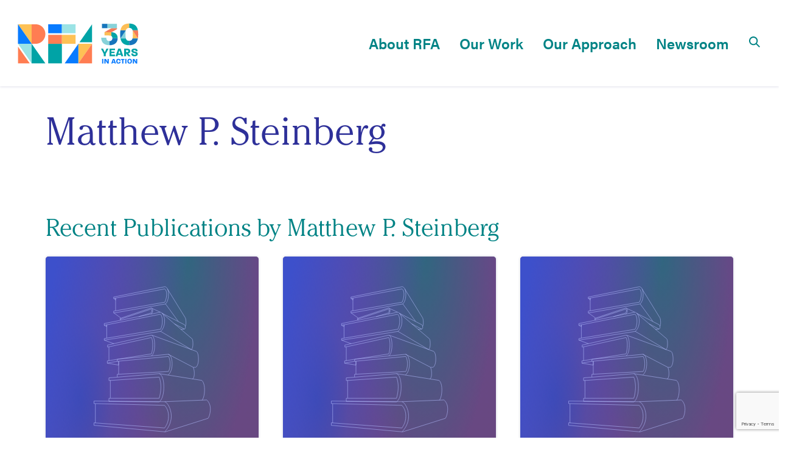

--- FILE ---
content_type: text/html; charset=UTF-8
request_url: https://www.researchforaction.org/authors/matthew-p-steinberg/
body_size: 18119
content:
<!doctype html>
<html lang="en-US">
  <head>
  <meta charset="utf-8">
  <meta http-equiv="x-ua-compatible" content="ie=edge">
<script type="text/javascript">
var gform;gform||(document.addEventListener("gform_main_scripts_loaded",function(){gform.scriptsLoaded=!0}),window.addEventListener("DOMContentLoaded",function(){gform.domLoaded=!0}),gform={domLoaded:!1,scriptsLoaded:!1,initializeOnLoaded:function(o){gform.domLoaded&&gform.scriptsLoaded?o():!gform.domLoaded&&gform.scriptsLoaded?window.addEventListener("DOMContentLoaded",o):document.addEventListener("gform_main_scripts_loaded",o)},hooks:{action:{},filter:{}},addAction:function(o,n,r,t){gform.addHook("action",o,n,r,t)},addFilter:function(o,n,r,t){gform.addHook("filter",o,n,r,t)},doAction:function(o){gform.doHook("action",o,arguments)},applyFilters:function(o){return gform.doHook("filter",o,arguments)},removeAction:function(o,n){gform.removeHook("action",o,n)},removeFilter:function(o,n,r){gform.removeHook("filter",o,n,r)},addHook:function(o,n,r,t,i){null==gform.hooks[o][n]&&(gform.hooks[o][n]=[]);var e=gform.hooks[o][n];null==i&&(i=n+"_"+e.length),gform.hooks[o][n].push({tag:i,callable:r,priority:t=null==t?10:t})},doHook:function(n,o,r){var t;if(r=Array.prototype.slice.call(r,1),null!=gform.hooks[n][o]&&((o=gform.hooks[n][o]).sort(function(o,n){return o.priority-n.priority}),o.forEach(function(o){"function"!=typeof(t=o.callable)&&(t=window[t]),"action"==n?t.apply(null,r):r[0]=t.apply(null,r)})),"filter"==n)return r[0]},removeHook:function(o,n,t,i){var r;null!=gform.hooks[o][n]&&(r=(r=gform.hooks[o][n]).filter(function(o,n,r){return!!(null!=i&&i!=o.tag||null!=t&&t!=o.priority)}),gform.hooks[o][n]=r)}});
</script>

  <meta name="viewport" content="width=device-width, initial-scale=1, shrink-to-fit=no">
  <meta name='robots' content='index, follow, max-image-preview:large, max-snippet:-1, max-video-preview:-1' />

	<!-- This site is optimized with the Yoast SEO plugin v15.9.2 - https://yoast.com/wordpress/plugins/seo/ -->
	<title>Matthew P. Steinberg - Research for Action</title>
	<link rel="canonical" href="https://www.researchforaction.org/authors/matthew-p-steinberg/" />
	<meta property="og:locale" content="en_US" />
	<meta property="og:type" content="article" />
	<meta property="og:title" content="Matthew P. Steinberg - Research for Action" />
	<meta property="og:url" content="https://www.researchforaction.org/authors/matthew-p-steinberg/" />
	<meta property="og:site_name" content="Research for Action" />
	<meta name="twitter:card" content="summary_large_image" />
	<script type="application/ld+json" class="yoast-schema-graph">{"@context":"https://schema.org","@graph":[{"@type":"WebSite","@id":"https://www.researchforaction.org/#website","url":"https://www.researchforaction.org/","name":"Research for Action","description":"","potentialAction":[{"@type":"SearchAction","target":"https://www.researchforaction.org/?s={search_term_string}","query-input":"required name=search_term_string"}],"inLanguage":"en-US"},{"@type":"WebPage","@id":"https://www.researchforaction.org/authors/matthew-p-steinberg/#webpage","url":"https://www.researchforaction.org/authors/matthew-p-steinberg/","name":"Matthew P. Steinberg - Research for Action","isPartOf":{"@id":"https://www.researchforaction.org/#website"},"datePublished":"2021-10-28T17:51:15+00:00","dateModified":"2021-10-28T17:51:15+00:00","breadcrumb":{"@id":"https://www.researchforaction.org/authors/matthew-p-steinberg/#breadcrumb"},"inLanguage":"en-US","potentialAction":[{"@type":"ReadAction","target":["https://www.researchforaction.org/authors/matthew-p-steinberg/"]}]},{"@type":"BreadcrumbList","@id":"https://www.researchforaction.org/authors/matthew-p-steinberg/#breadcrumb","itemListElement":[{"@type":"ListItem","position":1,"item":{"@type":"WebPage","@id":"https://www.researchforaction.org/","url":"https://www.researchforaction.org/","name":"Home"}},{"@type":"ListItem","position":2,"item":{"@type":"WebPage","@id":"https://www.researchforaction.org/authors/matthew-p-steinberg/","url":"https://www.researchforaction.org/authors/matthew-p-steinberg/","name":"Matthew P. Steinberg"}}]}]}</script>
	<!-- / Yoast SEO plugin. -->


<link rel='dns-prefetch' href='//www.google.com' />
<link rel='dns-prefetch' href='//www.researchforaction.org' />
<link rel='dns-prefetch' href='//public.tableau.com' />
<link rel='dns-prefetch' href='//use.typekit.net' />
<link rel='dns-prefetch' href='//s.w.org' />
<script type="text/javascript">
window._wpemojiSettings = {"baseUrl":"https:\/\/s.w.org\/images\/core\/emoji\/13.1.0\/72x72\/","ext":".png","svgUrl":"https:\/\/s.w.org\/images\/core\/emoji\/13.1.0\/svg\/","svgExt":".svg","source":{"concatemoji":"https:\/\/www.researchforaction.org\/wp\/wp-includes\/js\/wp-emoji-release.min.js?ver=5.9.3"}};
/*! This file is auto-generated */
!function(e,a,t){var n,r,o,i=a.createElement("canvas"),p=i.getContext&&i.getContext("2d");function s(e,t){var a=String.fromCharCode;p.clearRect(0,0,i.width,i.height),p.fillText(a.apply(this,e),0,0);e=i.toDataURL();return p.clearRect(0,0,i.width,i.height),p.fillText(a.apply(this,t),0,0),e===i.toDataURL()}function c(e){var t=a.createElement("script");t.src=e,t.defer=t.type="text/javascript",a.getElementsByTagName("head")[0].appendChild(t)}for(o=Array("flag","emoji"),t.supports={everything:!0,everythingExceptFlag:!0},r=0;r<o.length;r++)t.supports[o[r]]=function(e){if(!p||!p.fillText)return!1;switch(p.textBaseline="top",p.font="600 32px Arial",e){case"flag":return s([127987,65039,8205,9895,65039],[127987,65039,8203,9895,65039])?!1:!s([55356,56826,55356,56819],[55356,56826,8203,55356,56819])&&!s([55356,57332,56128,56423,56128,56418,56128,56421,56128,56430,56128,56423,56128,56447],[55356,57332,8203,56128,56423,8203,56128,56418,8203,56128,56421,8203,56128,56430,8203,56128,56423,8203,56128,56447]);case"emoji":return!s([10084,65039,8205,55357,56613],[10084,65039,8203,55357,56613])}return!1}(o[r]),t.supports.everything=t.supports.everything&&t.supports[o[r]],"flag"!==o[r]&&(t.supports.everythingExceptFlag=t.supports.everythingExceptFlag&&t.supports[o[r]]);t.supports.everythingExceptFlag=t.supports.everythingExceptFlag&&!t.supports.flag,t.DOMReady=!1,t.readyCallback=function(){t.DOMReady=!0},t.supports.everything||(n=function(){t.readyCallback()},a.addEventListener?(a.addEventListener("DOMContentLoaded",n,!1),e.addEventListener("load",n,!1)):(e.attachEvent("onload",n),a.attachEvent("onreadystatechange",function(){"complete"===a.readyState&&t.readyCallback()})),(n=t.source||{}).concatemoji?c(n.concatemoji):n.wpemoji&&n.twemoji&&(c(n.twemoji),c(n.wpemoji)))}(window,document,window._wpemojiSettings);
</script>
<style type="text/css">
img.wp-smiley,
img.emoji {
	display: inline !important;
	border: none !important;
	box-shadow: none !important;
	height: 1em !important;
	width: 1em !important;
	margin: 0 0.07em !important;
	vertical-align: -0.1em !important;
	background: none !important;
	padding: 0 !important;
}
</style>
	<style id='global-styles-inline-css' type='text/css'>
body{--wp--preset--color--black: #000000;--wp--preset--color--cyan-bluish-gray: #abb8c3;--wp--preset--color--white: #ffffff;--wp--preset--color--pale-pink: #f78da7;--wp--preset--color--vivid-red: #cf2e2e;--wp--preset--color--luminous-vivid-orange: #ff6900;--wp--preset--color--luminous-vivid-amber: #fcb900;--wp--preset--color--light-green-cyan: #7bdcb5;--wp--preset--color--vivid-green-cyan: #00d084;--wp--preset--color--pale-cyan-blue: #8ed1fc;--wp--preset--color--vivid-cyan-blue: #0693e3;--wp--preset--color--vivid-purple: #9b51e0;--wp--preset--gradient--vivid-cyan-blue-to-vivid-purple: linear-gradient(135deg,rgba(6,147,227,1) 0%,rgb(155,81,224) 100%);--wp--preset--gradient--light-green-cyan-to-vivid-green-cyan: linear-gradient(135deg,rgb(122,220,180) 0%,rgb(0,208,130) 100%);--wp--preset--gradient--luminous-vivid-amber-to-luminous-vivid-orange: linear-gradient(135deg,rgba(252,185,0,1) 0%,rgba(255,105,0,1) 100%);--wp--preset--gradient--luminous-vivid-orange-to-vivid-red: linear-gradient(135deg,rgba(255,105,0,1) 0%,rgb(207,46,46) 100%);--wp--preset--gradient--very-light-gray-to-cyan-bluish-gray: linear-gradient(135deg,rgb(238,238,238) 0%,rgb(169,184,195) 100%);--wp--preset--gradient--cool-to-warm-spectrum: linear-gradient(135deg,rgb(74,234,220) 0%,rgb(151,120,209) 20%,rgb(207,42,186) 40%,rgb(238,44,130) 60%,rgb(251,105,98) 80%,rgb(254,248,76) 100%);--wp--preset--gradient--blush-light-purple: linear-gradient(135deg,rgb(255,206,236) 0%,rgb(152,150,240) 100%);--wp--preset--gradient--blush-bordeaux: linear-gradient(135deg,rgb(254,205,165) 0%,rgb(254,45,45) 50%,rgb(107,0,62) 100%);--wp--preset--gradient--luminous-dusk: linear-gradient(135deg,rgb(255,203,112) 0%,rgb(199,81,192) 50%,rgb(65,88,208) 100%);--wp--preset--gradient--pale-ocean: linear-gradient(135deg,rgb(255,245,203) 0%,rgb(182,227,212) 50%,rgb(51,167,181) 100%);--wp--preset--gradient--electric-grass: linear-gradient(135deg,rgb(202,248,128) 0%,rgb(113,206,126) 100%);--wp--preset--gradient--midnight: linear-gradient(135deg,rgb(2,3,129) 0%,rgb(40,116,252) 100%);--wp--preset--duotone--dark-grayscale: url('#wp-duotone-dark-grayscale');--wp--preset--duotone--grayscale: url('#wp-duotone-grayscale');--wp--preset--duotone--purple-yellow: url('#wp-duotone-purple-yellow');--wp--preset--duotone--blue-red: url('#wp-duotone-blue-red');--wp--preset--duotone--midnight: url('#wp-duotone-midnight');--wp--preset--duotone--magenta-yellow: url('#wp-duotone-magenta-yellow');--wp--preset--duotone--purple-green: url('#wp-duotone-purple-green');--wp--preset--duotone--blue-orange: url('#wp-duotone-blue-orange');--wp--preset--font-size--small: 13px;--wp--preset--font-size--medium: 20px;--wp--preset--font-size--large: 36px;--wp--preset--font-size--x-large: 42px;}.has-black-color{color: var(--wp--preset--color--black) !important;}.has-cyan-bluish-gray-color{color: var(--wp--preset--color--cyan-bluish-gray) !important;}.has-white-color{color: var(--wp--preset--color--white) !important;}.has-pale-pink-color{color: var(--wp--preset--color--pale-pink) !important;}.has-vivid-red-color{color: var(--wp--preset--color--vivid-red) !important;}.has-luminous-vivid-orange-color{color: var(--wp--preset--color--luminous-vivid-orange) !important;}.has-luminous-vivid-amber-color{color: var(--wp--preset--color--luminous-vivid-amber) !important;}.has-light-green-cyan-color{color: var(--wp--preset--color--light-green-cyan) !important;}.has-vivid-green-cyan-color{color: var(--wp--preset--color--vivid-green-cyan) !important;}.has-pale-cyan-blue-color{color: var(--wp--preset--color--pale-cyan-blue) !important;}.has-vivid-cyan-blue-color{color: var(--wp--preset--color--vivid-cyan-blue) !important;}.has-vivid-purple-color{color: var(--wp--preset--color--vivid-purple) !important;}.has-black-background-color{background-color: var(--wp--preset--color--black) !important;}.has-cyan-bluish-gray-background-color{background-color: var(--wp--preset--color--cyan-bluish-gray) !important;}.has-white-background-color{background-color: var(--wp--preset--color--white) !important;}.has-pale-pink-background-color{background-color: var(--wp--preset--color--pale-pink) !important;}.has-vivid-red-background-color{background-color: var(--wp--preset--color--vivid-red) !important;}.has-luminous-vivid-orange-background-color{background-color: var(--wp--preset--color--luminous-vivid-orange) !important;}.has-luminous-vivid-amber-background-color{background-color: var(--wp--preset--color--luminous-vivid-amber) !important;}.has-light-green-cyan-background-color{background-color: var(--wp--preset--color--light-green-cyan) !important;}.has-vivid-green-cyan-background-color{background-color: var(--wp--preset--color--vivid-green-cyan) !important;}.has-pale-cyan-blue-background-color{background-color: var(--wp--preset--color--pale-cyan-blue) !important;}.has-vivid-cyan-blue-background-color{background-color: var(--wp--preset--color--vivid-cyan-blue) !important;}.has-vivid-purple-background-color{background-color: var(--wp--preset--color--vivid-purple) !important;}.has-black-border-color{border-color: var(--wp--preset--color--black) !important;}.has-cyan-bluish-gray-border-color{border-color: var(--wp--preset--color--cyan-bluish-gray) !important;}.has-white-border-color{border-color: var(--wp--preset--color--white) !important;}.has-pale-pink-border-color{border-color: var(--wp--preset--color--pale-pink) !important;}.has-vivid-red-border-color{border-color: var(--wp--preset--color--vivid-red) !important;}.has-luminous-vivid-orange-border-color{border-color: var(--wp--preset--color--luminous-vivid-orange) !important;}.has-luminous-vivid-amber-border-color{border-color: var(--wp--preset--color--luminous-vivid-amber) !important;}.has-light-green-cyan-border-color{border-color: var(--wp--preset--color--light-green-cyan) !important;}.has-vivid-green-cyan-border-color{border-color: var(--wp--preset--color--vivid-green-cyan) !important;}.has-pale-cyan-blue-border-color{border-color: var(--wp--preset--color--pale-cyan-blue) !important;}.has-vivid-cyan-blue-border-color{border-color: var(--wp--preset--color--vivid-cyan-blue) !important;}.has-vivid-purple-border-color{border-color: var(--wp--preset--color--vivid-purple) !important;}.has-vivid-cyan-blue-to-vivid-purple-gradient-background{background: var(--wp--preset--gradient--vivid-cyan-blue-to-vivid-purple) !important;}.has-light-green-cyan-to-vivid-green-cyan-gradient-background{background: var(--wp--preset--gradient--light-green-cyan-to-vivid-green-cyan) !important;}.has-luminous-vivid-amber-to-luminous-vivid-orange-gradient-background{background: var(--wp--preset--gradient--luminous-vivid-amber-to-luminous-vivid-orange) !important;}.has-luminous-vivid-orange-to-vivid-red-gradient-background{background: var(--wp--preset--gradient--luminous-vivid-orange-to-vivid-red) !important;}.has-very-light-gray-to-cyan-bluish-gray-gradient-background{background: var(--wp--preset--gradient--very-light-gray-to-cyan-bluish-gray) !important;}.has-cool-to-warm-spectrum-gradient-background{background: var(--wp--preset--gradient--cool-to-warm-spectrum) !important;}.has-blush-light-purple-gradient-background{background: var(--wp--preset--gradient--blush-light-purple) !important;}.has-blush-bordeaux-gradient-background{background: var(--wp--preset--gradient--blush-bordeaux) !important;}.has-luminous-dusk-gradient-background{background: var(--wp--preset--gradient--luminous-dusk) !important;}.has-pale-ocean-gradient-background{background: var(--wp--preset--gradient--pale-ocean) !important;}.has-electric-grass-gradient-background{background: var(--wp--preset--gradient--electric-grass) !important;}.has-midnight-gradient-background{background: var(--wp--preset--gradient--midnight) !important;}.has-small-font-size{font-size: var(--wp--preset--font-size--small) !important;}.has-medium-font-size{font-size: var(--wp--preset--font-size--medium) !important;}.has-large-font-size{font-size: var(--wp--preset--font-size--large) !important;}.has-x-large-font-size{font-size: var(--wp--preset--font-size--x-large) !important;}
</style>
<link rel='stylesheet' id='acumin-font-css'  href='https://use.typekit.net/daz2yqr.css' type='text/css' media='all' />
<link rel='stylesheet' id='sage/main.css-css'  href='https://www.researchforaction.org/wp-content/themes/rfa001/dist/styles/main_84a2a807.css' type='text/css' media='all' />
<script type='text/javascript' src='https://www.researchforaction.org/wp/wp-includes/js/jquery/jquery.min.js?ver=3.6.0' id='jquery-core-js'></script>
<script type='text/javascript' src='https://www.researchforaction.org/wp/wp-includes/js/jquery/jquery-migrate.min.js?ver=3.3.2' id='jquery-migrate-js'></script>
<link rel="https://api.w.org/" href="https://www.researchforaction.org/wp-json/" /><link rel="EditURI" type="application/rsd+xml" title="RSD" href="https://www.researchforaction.org/wp/xmlrpc.php?rsd" />
<link rel="wlwmanifest" type="application/wlwmanifest+xml" href="https://www.researchforaction.org/wp/wp-includes/wlwmanifest.xml" /> 
<meta name="generator" content="WordPress 5.9.3" />
<link rel='shortlink' href='https://www.researchforaction.org/?p=7281' />
<link rel="alternate" type="application/json+oembed" href="https://www.researchforaction.org/wp-json/oembed/1.0/embed?url=https%3A%2F%2Fwww.researchforaction.org%2Fauthors%2Fmatthew-p-steinberg%2F" />
<link rel="alternate" type="text/xml+oembed" href="https://www.researchforaction.org/wp-json/oembed/1.0/embed?url=https%3A%2F%2Fwww.researchforaction.org%2Fauthors%2Fmatthew-p-steinberg%2F&#038;format=xml" />
    <!-- Google Tag Manager -->
    <script>(function(w,d,s,l,i){w[l]=w[l]||[];w[l].push({'gtm.start':
    new Date().getTime(),event:'gtm.js'});var f=d.getElementsByTagName(s)[0],
    j=d.createElement(s),dl=l!='dataLayer'?'&l='+l:'';j.async=true;j.src=
    'https://www.googletagmanager.com/gtm.js?id='+i+dl;f.parentNode.insertBefore(j,f);
    })(window,document,'script','dataLayer','GTM-WM5D8QP');</script>
    <!-- End Google Tag Manager -->
    <link rel="icon" href="https://www.researchforaction.org/wp-content/uploads/2021/10/cropped-RFA-favicon-32x32.png" sizes="32x32" />
<link rel="icon" href="https://www.researchforaction.org/wp-content/uploads/2021/10/cropped-RFA-favicon-192x192.png" sizes="192x192" />
<link rel="apple-touch-icon" href="https://www.researchforaction.org/wp-content/uploads/2021/10/cropped-RFA-favicon-180x180.png" />
<meta name="msapplication-TileImage" content="https://www.researchforaction.org/wp-content/uploads/2021/10/cropped-RFA-favicon-270x270.png" />
		<style type="text/css" id="wp-custom-css">
			.imageAndText__image img {
	border: none!important;}

table {
  border-collapse: collapse;
  width: 100%;
	border: 1px solid #001e5e;
}

th.table-column {
	border: 1px solid #ffffff;
  text-align: left;
  padding: 8px;
}

tr.top-row {
	color: #ffffff; 
	background-color: #001e5e;
  border: 1px solid #001e5e;
}

td {
  border: 1px solid #001e5e;
  text-align: left;
  padding: 8px;
}

figcaption, .figuretitle {
    font-family: "Acumin Pro", sans-serif;
    font-size: 10pt;
}

figure {
	border: thin solid #efefef;}


/* .page-id-7715 input[type="checkbox"]{display: inline;width: 2%;} 

.page-id-7715 span.gform_description, .page-id-7715 .gform_heading, .page-id-7715 #field_6_13 label, label.gfield_label {font-size:21px} 

.page-id-7715 .h2, .page-id-7715 h2 {font-size:21px} ul#input_6_13 li label {font-size: 17px!important;}

.page-id-7715 input.gform_button.button {background-color: #fcb040;border-color: #fcb040;}

.page-id-7715 input.gform_button.button:hover {background-color: #fff;border-color: #fcb040;color:#fcb040} */

.footer-text .fab {
font-size: 28px!important;
	padding-right: 10px!important;
}

.footer-text .fab:hover {opacity:.8!important}

.content-info .footer-text a {    border-bottom: none!important;
}

.header-1 {
	font-size: 2.75rem;}

.page-id-8218 .imageAndText__description {display: none!important;}

.page-id-8218 .imageAndText__sublinks ul li {margin-bottom: 0.85rem!important;line-height: 1.5rem!important;}

.page-id-8218 .imageAndText__sublinks ul li a {color: #455eff!important}

.page-id-8218 .imageAndText__sublinks ul li a:hover {color: #0031ee!important}

@media (min-width: 992px){
#header .columns-wrapper .brand-wrapper .brand {
    width: 13rem;
	}}

.teach-in-bullets li{
	list-style-type: none;
}

.connective-sentences {
	background: coral;
	color: white;
	font-family: 'acumin pro', sans-serif;
	padding: 25px;
	margin: 50px 0;
}

figure {
    border: none!important;
}
@font-face { font-family: Sentient-BoldItalic; src: url(/wp-content/themes/rfa001/fonts/Sentient-BoldItalic.otf); font-weight: normal; }
@font-face { font-family: Sentient-Bold; src: url(/wp-content/themes/rfa001/fonts/Sentient-Bold.otf); font-weight: normal; }
.SentBold {
	font-family: Sentient-Bold;
	font-weight: 700;
}
.SentItal {
	font-family: Sentient-BoldItalic;
	font-weight: 700;
}

div.content-wrapper b, div.content-wrapper strong{
  font-family: Sentient-Bold;
  font-weight: bold;
}

div.content-wrapper i, div.content-wrapper em{
  font-style: italic;
}

div.content-wrapper i b, div.content-wrapper em b, div.content-wrapper i strong, div.content-wrapper em strong, div.content-wrapper b i, div.content-wrapper b em, div.content-wrapper strong i, div.content-wrapper strong em,
.module-content i b, .module-content em b, .module-content i strong, .module-content em strong, .module-content b i, .module-content b em, .module-content strong i, .module-content strong em{
  font-style: italic;
	font-family: Sentient-BoldItalic;
	font-weight: bold;
}
		</style>
		</head>
  <body class="authors-template-default single single-authors postid-7281 matthew-p-steinberg app-data index-data singular-data single-data single-authors-data single-authors-matthew-p-steinberg-data">
        <!-- Google Tag Manager (noscript) -->
    <noscript><iframe src="https://www.googletagmanager.com/ns.html?id=GTM-WM5D8QP"
    height="0" width="0" style="display:none;visibility:hidden"></iframe></noscript>
    <!-- End Google Tag Manager (noscript) -->
            <div class="" role="navigation" aria-labelledby="skipToMain">
  <a class="screen-reader-text" href="#main">
  Skip to content
</a>
</div>
<header id="header" class="banner">
  <div id="header-child">
    <div class="columns-wrapper">
      <div class="brand-wrapper">
        <a class="brand" href="https://www.researchforaction.org/" aria-label="Research for Action" alt="Research for Action">
  <div class="logo-carrier logo-carrier--condensed-dark"
       style="background-image: url(https://www.researchforaction.org/wp-content/uploads/2021/07/Research-for-Action-Condensed.svg)"></div>
  <div class="logo-carrier logo-carrier--dark"
       style="background-image: url(https://www.researchforaction.org/wp-content/uploads/2022/02/RFA-30.svg)"></div>
  <div class="logo-carrier logo-carrier--white"
       style="background-image: url(https://www.researchforaction.org/wp-content/uploads/2021/07/Research-For-Action-Logo-White.svg)"></div>
</a>
      </div>
      <div class="toggle-menu-wrapper">
        <div class="toggle-menu" role="button">
          <span class="link text" data-close-text="Close"
                data-menu-text="Menu"></span>
          <img class="icon-rounded-arrow-down" src="https://www.researchforaction.org/wp-content/themes/rfa001/dist/images/icon-rounded-arrow-down_992790c1.svg" alt="Arrow">
        </div>
      </div>
      <nav class="primary-navigation">
                  <div class="menu-primary-navigation-container"><ul id="menu-primary-navigation" class="menu"><li id="menu-item-5" class="menu-item menu-item-type-custom menu-item-object-custom menu-item-has-children menu-item-5" data-depth="0"><a href="#" class="menu-item-link">About RFA</a>
<div class='list-child' data-depth='0'><div class='list-grandchild' data-depth='0'><div class='sub-menu-wrapper' data-depth='0'><ul class="sub-menu">
<li class='btn-back-wrapper d-block d-lg-none'><span class='btn-back' role='button'><img class='mr-2 icon-rounded-arrow-left' src='https://www.researchforaction.org/wp-content/themes/rfa001/dist/images/icon-rounded-arrow-left_e72edf7c.svg' alt='Arrow'><span class='text-primary link-small'>Back</span></span></li>	<li id="menu-item-4627" class="menu-item menu-item-type-post_type menu-item-object-page menu-item-4627" data-depth="1"><a href="https://www.researchforaction.org/mission-history/" class="menu-item-link has-action-link header-3 d-block">Mission &#038; History<span class='mb-0 body description d-block'>Education research for equity. Philadelphia founded. Impact nationwide.</span><span class='mb-0 action-link-wrapper d-block'><span class='link action-link' data-href='/mission-history' data-target='_self'>Mission & History</span></span></a></li>
	</li></ul><ul class="sub-menu"><li id="menu-item-4628" class="menu-item menu-item-type-post_type menu-item-object-page menu-item-4628" data-depth="1"><a href="https://www.researchforaction.org/meet-the-team/" class="menu-item-link has-action-link header-3 d-block">Staff<span class='mb-0 body description d-block'>Our researchers are experts in all areas of education research.</span><span class='mb-0 action-link-wrapper d-block'><span class='link action-link' data-href='/meet-the-team/' data-target='_self'>Meet the RFA Team</span></span></a></li>
	</li></ul><ul class="sub-menu"><li id="menu-item-4629" class="menu-item menu-item-type-post_type menu-item-object-page menu-item-4629" data-depth="1"><a href="https://www.researchforaction.org/rfa-board/" class="menu-item-link link d-block">Board</a></li>
	<li id="menu-item-4652" class="menu-item menu-item-type-post_type menu-item-object-page menu-item-4652" data-depth="1"><a href="https://www.researchforaction.org/careers/" class="menu-item-link link d-block">Employment</a></li>
	<li id="menu-item-5376" class="menu-item menu-item-type-post_type menu-item-object-page menu-item-5376" data-depth="1"><a href="https://www.researchforaction.org/internships/" class="menu-item-link link d-block">Internships</a></li>
	<li id="menu-item-5421" class="menu-item menu-item-type-post_type menu-item-object-page menu-item-5421" data-depth="1"><a href="https://www.researchforaction.org/get-in-touch/" class="menu-item-link link d-block">Contact</a></li>
	<li id="menu-item-5774" class="menu-item menu-item-type-post_type menu-item-object-page menu-item-5774" data-depth="1"><a href="https://www.researchforaction.org/in-the-media/" class="menu-item-link link d-block">In the Media</a></li>
</ul>
</div></div></div></li>
<li id="menu-item-6" class="menu-item menu-item-type-custom menu-item-object-custom menu-item-has-children menu-item-6" data-depth="0"><a href="#" class="menu-item-link">Our Work</a>
<div class='list-child' data-depth='0'><div class='list-grandchild' data-depth='0'><div class='sub-menu-wrapper' data-depth='0'><ul class="sub-menu">
<li class='btn-back-wrapper d-block d-lg-none'><span class='btn-back' role='button'><img class='mr-2 icon-rounded-arrow-left' src='https://www.researchforaction.org/wp-content/themes/rfa001/dist/images/icon-rounded-arrow-left_e72edf7c.svg' alt='Arrow'><span class='text-primary link-small'>Back</span></span></li>	<li id="menu-item-4194" class="menu-item menu-item-type-post_type menu-item-object-page menu-item-4194" data-depth="1"><a href="https://www.researchforaction.org/our-work/our-projects/" class="menu-item-link has-action-link header-3 d-block">Our Projects<span class='mb-0 body description d-block'>Browse our current and historical projects to see what we’ve been up to.</span><span class='mb-0 action-link-wrapper d-block'><span class='link action-link' data-href='/our-work/our-projects/' data-target='_self'>Explore Projects</span></span></a></li>
	<li id="menu-item-4195" class="menu-item menu-item-type-post_type menu-item-object-page menu-item-4195" data-depth="1"><a href="https://www.researchforaction.org/our-work/our-publications/" class="menu-item-link has-action-link header-3 d-block">Publications<span class='mb-0 body description d-block'>We produce useful, actionable research. Explore our publications.</span><span class='mb-0 action-link-wrapper d-block'><span class='link action-link' data-href='/our-work/our-publications/' data-target='_self'>View Publications</span></span></a></li>
	</li></ul><ul class="sub-menu"><li id="menu-item-4630" class="menu-item menu-item-type-post_type menu-item-object-page menu-item-has-children menu-item-4630" data-depth="1"><a href="https://www.researchforaction.org/our-work/our-expertise-areas/" class="menu-item-link has-action-link header-3 d-block">Our Expertise Areas<span class='mb-0 body description d-block'>Our researchers are experts in all areas of education research ranging from K-16 to out-of-school time.</span><span class='mb-0 action-link-wrapper d-block'><span class='link action-link' data-href='/our-expertise-areas/' data-target='_self'>Learn More</span></span></a>
	<div class='list-child' data-depth='1'><div class='list-grandchild' data-depth='1'><div class='sub-menu-wrapper' data-depth='1'><ul class="sub-menu">
		<li id="menu-item-4631" class="menu-item menu-item-type-post_type menu-item-object-page menu-item-4631" data-depth="2"><a href="https://www.researchforaction.org/our-work/our-expertise-areas/early-childhood-education/" class="menu-item-link link d-block">Early Childhood Education<span class='mb-0 body description d-block'>Early Childhood Education work that spans from birth through eight years old.</span></a></li>
		<li id="menu-item-4648" class="menu-item menu-item-type-post_type menu-item-object-page menu-item-4648" data-depth="2"><a href="https://www.researchforaction.org/our-work/our-expertise-areas/k-12/" class="menu-item-link link d-block">K-12 Education and Juvenile Justice<span class='mb-0 body description d-block'>K-12 work that is designed to implement reform at a national, state, district, and school level.</span></a></li>
		</li></ul><ul class="sub-menu"><li id="menu-item-4650" class="menu-item menu-item-type-post_type menu-item-object-page menu-item-4650" data-depth="2"><a href="https://www.researchforaction.org/our-work/our-expertise-areas/postsecondary/" class="menu-item-link link d-block">Postsecondary Education and Workforce<span class='mb-0 body description d-block'>Evaluations to improve college completion, outcomes-based funding policies, and initiatives.</span></a></li>
		<li id="menu-item-4649" class="menu-item menu-item-type-post_type menu-item-object-page menu-item-4649" data-depth="2"><a href="https://www.researchforaction.org/our-work/our-expertise-areas/out-of-school-time/" class="menu-item-link link d-block">Out-of-School Time<span class='mb-0 body description d-block'>Out-of-school time (OST) research experience includes national, single state, district, and cross-site analysis.</span></a></li>
	</ul>
</div></div></div></li>
</ul>
</div></div></div></li>
<li id="menu-item-7" class="menu-item menu-item-type-custom menu-item-object-custom menu-item-has-children menu-item-7" data-depth="0"><a href="#" class="menu-item-link">Our Approach</a>
<div class='list-child' data-depth='0'><div class='list-grandchild' data-depth='0'><div class='sub-menu-wrapper' data-depth='0'><ul class="sub-menu">
<li class='btn-back-wrapper d-block d-lg-none'><span class='btn-back' role='button'><img class='mr-2 icon-rounded-arrow-left' src='https://www.researchforaction.org/wp-content/themes/rfa001/dist/images/icon-rounded-arrow-left_e72edf7c.svg' alt='Arrow'><span class='text-primary link-small'>Back</span></span></li>	<li id="menu-item-4612" class="menu-item menu-item-type-post_type menu-item-object-page menu-item-4612" data-depth="1"><a href="https://www.researchforaction.org/our-approach/" class="menu-item-link has-action-link header-3 d-block">Our Approach<span class='mb-0 body description d-block'>Producing useful, actionable research.</span><span class='mb-0 action-link-wrapper d-block'><span class='link action-link' data-href='/our-approach' data-target='_self'>Learn More </span></span></a></li>
	</li></ul><ul class="sub-menu"><li id="menu-item-4675" class="menu-item menu-item-type-post_type menu-item-object-page menu-item-4675" data-depth="1"><a href="https://www.researchforaction.org/our-services/" class="menu-item-link has-action-link header-3 d-block">Our Services<span class='mb-0 body description d-block'>Mixed-methods approaches, rigorous research in education.</span><span class='mb-0 action-link-wrapper d-block'><span class='link action-link' data-href='/our-services/' data-target='_self'>Our Services</span></span></a></li>
</ul>
</div></div></div></li>
<li id="menu-item-4663" class="menu-item menu-item-type-post_type menu-item-object-page menu-item-4663" data-depth="0"><a href="https://www.researchforaction.org/news-and-events/" class="menu-item-link">Newsroom</a></li>
<li id="menu-item-69" class="menu-item menu-item-type-custom menu-item-object-custom menu-item-69 menu-item-has-children" data-depth="0"><a href='#'
                class='menu-item-link btn-search'
                aria-label='Search'
                alt='Search'><svg viewBox="0 0 20 20" xmlns="http://www.w3.org/2000/svg"><path d="M19 17.593l-5.12-5.12a7.162 7.162 0 10-1.407 1.407l5.12 5.12L19 17.593zm-5.666-9.431a5.173 5.173 0 11-10.345 0 5.173 5.173 0 0110.345 0z" clip-rule="evenodd" fill="currentcolor"/></svg></a><div class='list-child' data-depth='0'><div class='list-grandchild' data-depth='0'><div class='sub-menu-wrapper' data-depth='0'><ul class='sub-menu'><li class='btn-back-wrapper d-block d-lg-none'><span class='btn-back' role='button'><img class='mr-2 icon-rounded-arrow-left' src='https://www.researchforaction.org/wp-content/themes/rfa001/dist/images/icon-rounded-arrow-left_e72edf7c.svg' alt='Arrow'><span class='text-primary link-small'>Back</span></span></li><li><form role="search" class="search-form" action="https://www.researchforaction.org">
  <div class="position-relative">
    <input type="search"
           class="input"
           placeholder="Search"
           aria-label=""
           value=""
           name="s">
    <button type="submit">
      <span class="sr-only">Submit search</span>
      <svg viewBox="0 0 20 21" aria-hidden="true" focusable="false" fill="none" xmlns="http://www.w3.org/2000/svg"> <path fill-rule="evenodd" clip-rule="evenodd" d="M19 17.604L13.8809 12.4849C14.7868 11.2853 15.324 9.79178 15.324 8.17275C15.324 4.21728 12.1175 1.01074 8.162 1.01074C4.20654 1.01074 1 4.21728 1 8.17275C1 12.1282 4.20654 15.3348 8.162 15.3348C9.78103 15.3348 11.2746 14.7975 12.4741 13.8916L17.5932 19.0107L19 17.604ZM13.3344 8.17274C13.3344 11.0295 11.0185 13.3453 8.16182 13.3453C5.30509 13.3453 2.98926 11.0295 2.98926 8.17274C2.98926 5.31602 5.30509 3.00018 8.16182 3.00018C11.0185 3.00018 13.3344 5.31602 13.3344 8.17274Z" fill="currentColor"/> </svg>
    </button>
  </div>
  <div class="search-form__post-type-list search-form__post-type-list--hide">
                          <div class="mx-2 custom-control custom-radio">
          <input type="radio" id="inputPostTypeAny-2" name="post_type" class="custom-control-input"
                 value="project,publication,post,staff-member,board-member"
            >
          <label class="custom-control-label" for="inputPostTypeAny-2">Show All</label>
        </div>
            <div class="mx-2 custom-control custom-radio">
        <input type="radio" id="inputPostType-project-2" name="post_type"
               class="custom-control-input"
               value="project"
          >
        <label class="custom-control-label"
               for="inputPostType-project-2">Projects</label>
      </div>
                <div class="mx-2 custom-control custom-radio">
        <input type="radio" id="inputPostType-publication-2" name="post_type"
               class="custom-control-input"
               value="publication"
          >
        <label class="custom-control-label"
               for="inputPostType-publication-2">Publications</label>
      </div>
                <div class="mx-2 custom-control custom-radio">
        <input type="radio" id="inputPostType-post-2" name="post_type"
               class="custom-control-input"
               value="post"
          >
        <label class="custom-control-label"
               for="inputPostType-post-2">News</label>
      </div>
                <div class="mx-2 custom-control custom-radio">
        <input type="radio" id="inputPostType-staff-member-2" name="post_type"
               class="custom-control-input"
               value="staff-member"
          >
        <label class="custom-control-label"
               for="inputPostType-staff-member-2">Staff </label>
      </div>
                <div class="mx-2 custom-control custom-radio">
        <input type="radio" id="inputPostType-board-member-2" name="post_type"
               class="custom-control-input"
               value="board-member"
          >
        <label class="custom-control-label"
               for="inputPostType-board-member-2">Board </label>
      </div>
      </div>
          <input type="hidden" name="post_type" value="project,publication,post,staff-member,board-member">
    </form>
</li></ul></div></div></div></li>
</ul></div>
              </nav>
    </div>
  </div>
</header>
    <main class="main" id="main">
                   <article class="post-7281 authors type-authors status-publish hentry">
  <div class="container">
    <header class="member-header up-fade-40">
      <h1 class="entry-title member-name header-1-large">Matthew P. Steinberg</h1>

          </header>
  </div>
</article>

  <section class="member-publications up-fade-40" id="recent-publications">
    <h2 class="publications-list-title member-publications-title text-teal header-2">
    Recent Publications by Matthew P. Steinberg
  </h2>

<div class="cards-list publications-list">
      <article class="publications-list-item has-image card">
              <figure class="publications-list-item-image publications-list-item-placeholder">
          <svg width="540" height="520" viewBox="0 0 540 520" fill="none" xmlns="http://www.w3.org/2000/svg">
<path d="M97.9996 391.21L307.014 396.343C310.3 401.321 318.451 408.477 318.451 428.544C318.451 448.611 310.3 457.633 307.014 463.544L97.9996 448.144V455.611L307.014 474.744C313.061 469.144 326.732 452.344 326.732 428.544C326.732 404.743 313.587 386.699 307.014 385.61L97.9996 383.743V391.21Z" stroke="#B5BFFF"/>
<path d="M307.056 475.564L435.643 434.807C437.871 431.528 442.328 421.315 442.328 406.698C442.328 392.082 434.988 383.119 431.318 380.464L307.056 385.617" stroke="#B5BFFF"/>
<path d="M142.271 315.123V323.021L290.774 312.801C292.486 316.517 295.909 327.574 295.909 342.069C295.909 356.563 292.486 370.407 290.774 375.518H142.271V384.809L290.774 386.203C295.382 383.725 304.598 371.429 304.598 342.069C304.598 312.708 295.382 303.509 290.774 302.58L142.271 315.123Z" stroke="#B5BFFF"/>
<path d="M290.659 302.58L416.437 322.488C419.328 324.031 425.111 331.747 425.111 350.265C425.111 368.784 420.117 378.66 417.62 381.284" stroke="#B5BFFF"/>
<path d="M166.865 312.419V304.537L318.528 296.192C320.107 293.41 323.267 284.972 323.267 273.474C323.267 261.976 320.107 254.156 318.528 251.683L166.865 266.056V260.028L318.528 245.192C322.609 246.583 329.191 254.187 329.191 273.474C329.191 292.761 321.819 303.455 317.343 306.391" stroke="#B5BFFF"/>
<path d="M317.713 245.192L390.825 283.301C392.143 284.696 394.777 290.459 394.777 302.356C394.777 314.253 391.089 317.848 389.245 318.157" stroke="#B5BFFF"/>
<path d="M167.224 259.949L268.121 244.099C269.298 240.37 271.654 229.834 271.654 217.527C271.654 205.22 269.298 197.792 268.121 195.617L138.172 224.054V217.993L268.121 188.624C271.785 189.401 277.543 196.269 277.543 217.527C277.543 238.785 271.785 247.829 268.121 249.693" stroke="#B5BFFF"/>
<path d="M166.865 259.949L137.351 264.999V271.427L166.865 265.918" stroke="#B5BFFF"/>
<path d="M170.965 265.688V277.165L137.352 271.656" stroke="#B5BFFF"/>
<path d="M269.345 188.624L400.798 236.64C402.891 237.573 407.076 243.447 407.076 259.483C407.076 275.52 401.844 282.326 399.228 283.724H391.38" stroke="#B5BFFF"/>
<path d="M128.334 203.381V198.703L294.799 171.102C296.644 167.983 300.335 158.752 300.335 146.776C300.335 134.8 296.644 128.375 294.799 126.66L128.334 159.407V154.261L294.799 120.578C298.885 121.982 307.057 129.186 307.057 146.776C307.057 164.365 298.885 174.689 294.799 177.651L128.334 203.381Z" stroke="#B5BFFF"/>
<path d="M128.332 159.632L135.711 163.209V158.29" stroke="#B5BFFF"/>
<path d="M128.333 203.381L157.027 214.039" stroke="#B5BFFF"/>
<path d="M298.723 123.037L388.302 199.536C389.094 200.158 390.68 204.107 390.68 214.929C390.68 225.751 387.509 230.322 385.923 231.255L294.759 177.146" stroke="#B5BFFF"/>
<path d="M266.275 126.238C268.117 125.471 271.803 122.37 271.803 116.108C271.803 109.846 268.381 108.28 266.67 108.28L175.063 139.131V141.893L266.67 111.503C267.459 111.503 269.039 112.424 269.039 116.108C269.039 119.792 267.196 122.247 266.275 123.015L230.343 134.066" stroke="#B5BFFF"/>
<path d="M267.705 108.28L293.939 120.578" stroke="#B5BFFF"/>
<path d="M299.677 123.857L366.168 157.971C366.96 158.905 368.543 161.709 368.543 165.447C368.543 169.186 366.432 170.432 365.377 170.588L336.089 155.167" stroke="#B5BFFF"/>
<path d="M365.264 170.588L354.606 171.408" stroke="#B5BFFF"/>
<path d="M156.207 75.7506V79.9229L307.474 51.6436C309.318 52.8799 313.004 57.7631 313.004 67.4059C313.004 77.0486 309.318 87.1859 307.474 91.0492L156.207 117.474V123.037L309.449 96.1488C312.477 93.8308 318.533 84.837 318.533 67.4059C318.533 49.9747 311.161 45.3079 307.474 45.1533L156.207 75.7506Z" stroke="#B5BFFF"/>
<path d="M156.206 79.7231L161.945 84.5054V78.7666" stroke="#B5BFFF"/>
<path d="M157.028 123.037L177.523 137.794" stroke="#B5BFFF"/>
<path d="M315.255 51.7119L367.795 136.812C368.591 137.897 370.184 142.3 370.184 151.228C370.184 160.157 368.591 162.389 367.795 162.389" stroke="#B5BFFF"/>
<path d="M309.516 95.9824L347.229 147.632" stroke="#B5BFFF"/>
<path d="M161.945 79.5859V116.478" stroke="#B5BFFF"/>
<path d="M176.703 141.073V144.353" stroke="#B5BFFF"/>
<path d="M135.711 158.29V196.822" stroke="#B5BFFF"/>
<path d="M142.27 223.877V264.049" stroke="#B5BFFF"/>
<path d="M170.965 265.688V304.22" stroke="#B5BFFF"/>
<path d="M146.369 322.256V374.725" stroke="#B5BFFF"/>
<path d="M102.098 391.941V448.51" stroke="#B5BFFF"/>
</svg>
        </figure>
      
      <div class="publication-list-item-content">
        <p class="detail-small publications-list-item-post-type">
          Publication
        </p>

        <h3 class="header-5 card-title publications-list-item-title">
          <a href="https://www.researchforaction.org/research-resources/k-12/student-mobility-and-dropout-in-philadelphia-high-schools-2013-14-through-2016-2017/">
            Student Mobility and Dropout in Philadelphia High Schools, 2013-14 through 2016-2017
          </a>
        </h3>

        <div class="publications-list-item-hidden-content">
                      <p class="link-small publications-list-item-authors text-teal">
              Matthew P. Steinberg, Molly Pileggi, Ruth Curran Neild
            </p>
          
                      <div class="publications-list-item-excerpt body-small">
              PERC research is produced through collaboration between researchers from Research for Action and the School District of Philadelphia’s Office of Research and Evaluation. For more information, please visit phledresearch.org. Philadelphia offers an extensive array of&hellip;
            </div>
                  </div>
      </div>
    </article>
      <article class="publications-list-item has-image card">
              <figure class="publications-list-item-image publications-list-item-placeholder">
          <svg width="540" height="520" viewBox="0 0 540 520" fill="none" xmlns="http://www.w3.org/2000/svg">
<path d="M97.9996 391.21L307.014 396.343C310.3 401.321 318.451 408.477 318.451 428.544C318.451 448.611 310.3 457.633 307.014 463.544L97.9996 448.144V455.611L307.014 474.744C313.061 469.144 326.732 452.344 326.732 428.544C326.732 404.743 313.587 386.699 307.014 385.61L97.9996 383.743V391.21Z" stroke="#B5BFFF"/>
<path d="M307.056 475.564L435.643 434.807C437.871 431.528 442.328 421.315 442.328 406.698C442.328 392.082 434.988 383.119 431.318 380.464L307.056 385.617" stroke="#B5BFFF"/>
<path d="M142.271 315.123V323.021L290.774 312.801C292.486 316.517 295.909 327.574 295.909 342.069C295.909 356.563 292.486 370.407 290.774 375.518H142.271V384.809L290.774 386.203C295.382 383.725 304.598 371.429 304.598 342.069C304.598 312.708 295.382 303.509 290.774 302.58L142.271 315.123Z" stroke="#B5BFFF"/>
<path d="M290.659 302.58L416.437 322.488C419.328 324.031 425.111 331.747 425.111 350.265C425.111 368.784 420.117 378.66 417.62 381.284" stroke="#B5BFFF"/>
<path d="M166.865 312.419V304.537L318.528 296.192C320.107 293.41 323.267 284.972 323.267 273.474C323.267 261.976 320.107 254.156 318.528 251.683L166.865 266.056V260.028L318.528 245.192C322.609 246.583 329.191 254.187 329.191 273.474C329.191 292.761 321.819 303.455 317.343 306.391" stroke="#B5BFFF"/>
<path d="M317.713 245.192L390.825 283.301C392.143 284.696 394.777 290.459 394.777 302.356C394.777 314.253 391.089 317.848 389.245 318.157" stroke="#B5BFFF"/>
<path d="M167.224 259.949L268.121 244.099C269.298 240.37 271.654 229.834 271.654 217.527C271.654 205.22 269.298 197.792 268.121 195.617L138.172 224.054V217.993L268.121 188.624C271.785 189.401 277.543 196.269 277.543 217.527C277.543 238.785 271.785 247.829 268.121 249.693" stroke="#B5BFFF"/>
<path d="M166.865 259.949L137.351 264.999V271.427L166.865 265.918" stroke="#B5BFFF"/>
<path d="M170.965 265.688V277.165L137.352 271.656" stroke="#B5BFFF"/>
<path d="M269.345 188.624L400.798 236.64C402.891 237.573 407.076 243.447 407.076 259.483C407.076 275.52 401.844 282.326 399.228 283.724H391.38" stroke="#B5BFFF"/>
<path d="M128.334 203.381V198.703L294.799 171.102C296.644 167.983 300.335 158.752 300.335 146.776C300.335 134.8 296.644 128.375 294.799 126.66L128.334 159.407V154.261L294.799 120.578C298.885 121.982 307.057 129.186 307.057 146.776C307.057 164.365 298.885 174.689 294.799 177.651L128.334 203.381Z" stroke="#B5BFFF"/>
<path d="M128.332 159.632L135.711 163.209V158.29" stroke="#B5BFFF"/>
<path d="M128.333 203.381L157.027 214.039" stroke="#B5BFFF"/>
<path d="M298.723 123.037L388.302 199.536C389.094 200.158 390.68 204.107 390.68 214.929C390.68 225.751 387.509 230.322 385.923 231.255L294.759 177.146" stroke="#B5BFFF"/>
<path d="M266.275 126.238C268.117 125.471 271.803 122.37 271.803 116.108C271.803 109.846 268.381 108.28 266.67 108.28L175.063 139.131V141.893L266.67 111.503C267.459 111.503 269.039 112.424 269.039 116.108C269.039 119.792 267.196 122.247 266.275 123.015L230.343 134.066" stroke="#B5BFFF"/>
<path d="M267.705 108.28L293.939 120.578" stroke="#B5BFFF"/>
<path d="M299.677 123.857L366.168 157.971C366.96 158.905 368.543 161.709 368.543 165.447C368.543 169.186 366.432 170.432 365.377 170.588L336.089 155.167" stroke="#B5BFFF"/>
<path d="M365.264 170.588L354.606 171.408" stroke="#B5BFFF"/>
<path d="M156.207 75.7506V79.9229L307.474 51.6436C309.318 52.8799 313.004 57.7631 313.004 67.4059C313.004 77.0486 309.318 87.1859 307.474 91.0492L156.207 117.474V123.037L309.449 96.1488C312.477 93.8308 318.533 84.837 318.533 67.4059C318.533 49.9747 311.161 45.3079 307.474 45.1533L156.207 75.7506Z" stroke="#B5BFFF"/>
<path d="M156.206 79.7231L161.945 84.5054V78.7666" stroke="#B5BFFF"/>
<path d="M157.028 123.037L177.523 137.794" stroke="#B5BFFF"/>
<path d="M315.255 51.7119L367.795 136.812C368.591 137.897 370.184 142.3 370.184 151.228C370.184 160.157 368.591 162.389 367.795 162.389" stroke="#B5BFFF"/>
<path d="M309.516 95.9824L347.229 147.632" stroke="#B5BFFF"/>
<path d="M161.945 79.5859V116.478" stroke="#B5BFFF"/>
<path d="M176.703 141.073V144.353" stroke="#B5BFFF"/>
<path d="M135.711 158.29V196.822" stroke="#B5BFFF"/>
<path d="M142.27 223.877V264.049" stroke="#B5BFFF"/>
<path d="M170.965 265.688V304.22" stroke="#B5BFFF"/>
<path d="M146.369 322.256V374.725" stroke="#B5BFFF"/>
<path d="M102.098 391.941V448.51" stroke="#B5BFFF"/>
</svg>
        </figure>
      
      <div class="publication-list-item-content">
        <p class="detail-small publications-list-item-post-type">
          Publication
        </p>

        <h3 class="header-5 card-title publications-list-item-title">
          <a href="https://www.researchforaction.org/research-resources/k-12/principal-mobility-in-philadelphia-traditional-and-charter-public-schools-2007-08-through-2015-16/">
            Principal Mobility in Philadelphia Traditional and Charter Public Schools, 2007-08 through 2015-16
          </a>
        </h3>

        <div class="publications-list-item-hidden-content">
                      <p class="link-small publications-list-item-authors text-teal">
              Matthew P. Steinberg, Haisheng Yang
            </p>
          
                      <div class="publications-list-item-excerpt body-small">
              PERC research is produced through collaboration between researchers from Research for Action and the School District of Philadelphia’s Office of Research and Evaluation. For more information, please visit phledresearch.org. Effective principals improve student achievement, develop&hellip;
            </div>
                  </div>
      </div>
    </article>
      <article class="publications-list-item has-image card">
              <figure class="publications-list-item-image publications-list-item-placeholder">
          <svg width="540" height="520" viewBox="0 0 540 520" fill="none" xmlns="http://www.w3.org/2000/svg">
<path d="M97.9996 391.21L307.014 396.343C310.3 401.321 318.451 408.477 318.451 428.544C318.451 448.611 310.3 457.633 307.014 463.544L97.9996 448.144V455.611L307.014 474.744C313.061 469.144 326.732 452.344 326.732 428.544C326.732 404.743 313.587 386.699 307.014 385.61L97.9996 383.743V391.21Z" stroke="#B5BFFF"/>
<path d="M307.056 475.564L435.643 434.807C437.871 431.528 442.328 421.315 442.328 406.698C442.328 392.082 434.988 383.119 431.318 380.464L307.056 385.617" stroke="#B5BFFF"/>
<path d="M142.271 315.123V323.021L290.774 312.801C292.486 316.517 295.909 327.574 295.909 342.069C295.909 356.563 292.486 370.407 290.774 375.518H142.271V384.809L290.774 386.203C295.382 383.725 304.598 371.429 304.598 342.069C304.598 312.708 295.382 303.509 290.774 302.58L142.271 315.123Z" stroke="#B5BFFF"/>
<path d="M290.659 302.58L416.437 322.488C419.328 324.031 425.111 331.747 425.111 350.265C425.111 368.784 420.117 378.66 417.62 381.284" stroke="#B5BFFF"/>
<path d="M166.865 312.419V304.537L318.528 296.192C320.107 293.41 323.267 284.972 323.267 273.474C323.267 261.976 320.107 254.156 318.528 251.683L166.865 266.056V260.028L318.528 245.192C322.609 246.583 329.191 254.187 329.191 273.474C329.191 292.761 321.819 303.455 317.343 306.391" stroke="#B5BFFF"/>
<path d="M317.713 245.192L390.825 283.301C392.143 284.696 394.777 290.459 394.777 302.356C394.777 314.253 391.089 317.848 389.245 318.157" stroke="#B5BFFF"/>
<path d="M167.224 259.949L268.121 244.099C269.298 240.37 271.654 229.834 271.654 217.527C271.654 205.22 269.298 197.792 268.121 195.617L138.172 224.054V217.993L268.121 188.624C271.785 189.401 277.543 196.269 277.543 217.527C277.543 238.785 271.785 247.829 268.121 249.693" stroke="#B5BFFF"/>
<path d="M166.865 259.949L137.351 264.999V271.427L166.865 265.918" stroke="#B5BFFF"/>
<path d="M170.965 265.688V277.165L137.352 271.656" stroke="#B5BFFF"/>
<path d="M269.345 188.624L400.798 236.64C402.891 237.573 407.076 243.447 407.076 259.483C407.076 275.52 401.844 282.326 399.228 283.724H391.38" stroke="#B5BFFF"/>
<path d="M128.334 203.381V198.703L294.799 171.102C296.644 167.983 300.335 158.752 300.335 146.776C300.335 134.8 296.644 128.375 294.799 126.66L128.334 159.407V154.261L294.799 120.578C298.885 121.982 307.057 129.186 307.057 146.776C307.057 164.365 298.885 174.689 294.799 177.651L128.334 203.381Z" stroke="#B5BFFF"/>
<path d="M128.332 159.632L135.711 163.209V158.29" stroke="#B5BFFF"/>
<path d="M128.333 203.381L157.027 214.039" stroke="#B5BFFF"/>
<path d="M298.723 123.037L388.302 199.536C389.094 200.158 390.68 204.107 390.68 214.929C390.68 225.751 387.509 230.322 385.923 231.255L294.759 177.146" stroke="#B5BFFF"/>
<path d="M266.275 126.238C268.117 125.471 271.803 122.37 271.803 116.108C271.803 109.846 268.381 108.28 266.67 108.28L175.063 139.131V141.893L266.67 111.503C267.459 111.503 269.039 112.424 269.039 116.108C269.039 119.792 267.196 122.247 266.275 123.015L230.343 134.066" stroke="#B5BFFF"/>
<path d="M267.705 108.28L293.939 120.578" stroke="#B5BFFF"/>
<path d="M299.677 123.857L366.168 157.971C366.96 158.905 368.543 161.709 368.543 165.447C368.543 169.186 366.432 170.432 365.377 170.588L336.089 155.167" stroke="#B5BFFF"/>
<path d="M365.264 170.588L354.606 171.408" stroke="#B5BFFF"/>
<path d="M156.207 75.7506V79.9229L307.474 51.6436C309.318 52.8799 313.004 57.7631 313.004 67.4059C313.004 77.0486 309.318 87.1859 307.474 91.0492L156.207 117.474V123.037L309.449 96.1488C312.477 93.8308 318.533 84.837 318.533 67.4059C318.533 49.9747 311.161 45.3079 307.474 45.1533L156.207 75.7506Z" stroke="#B5BFFF"/>
<path d="M156.206 79.7231L161.945 84.5054V78.7666" stroke="#B5BFFF"/>
<path d="M157.028 123.037L177.523 137.794" stroke="#B5BFFF"/>
<path d="M315.255 51.7119L367.795 136.812C368.591 137.897 370.184 142.3 370.184 151.228C370.184 160.157 368.591 162.389 367.795 162.389" stroke="#B5BFFF"/>
<path d="M309.516 95.9824L347.229 147.632" stroke="#B5BFFF"/>
<path d="M161.945 79.5859V116.478" stroke="#B5BFFF"/>
<path d="M176.703 141.073V144.353" stroke="#B5BFFF"/>
<path d="M135.711 158.29V196.822" stroke="#B5BFFF"/>
<path d="M142.27 223.877V264.049" stroke="#B5BFFF"/>
<path d="M170.965 265.688V304.22" stroke="#B5BFFF"/>
<path d="M146.369 322.256V374.725" stroke="#B5BFFF"/>
<path d="M102.098 391.941V448.51" stroke="#B5BFFF"/>
</svg>
        </figure>
      
      <div class="publication-list-item-content">
        <p class="detail-small publications-list-item-post-type">
          Publication
        </p>

        <h3 class="header-5 card-title publications-list-item-title">
          <a href="https://www.researchforaction.org/research-resources/k-12/teacher-mobility-in-the-school-district-of-philadelphia-2009-10-through-2015-16/">
            Teacher Mobility in the School District of Philadelphia, 2009-10 through 2015-16
          </a>
        </h3>

        <div class="publications-list-item-hidden-content">
                      <p class="link-small publications-list-item-authors text-teal">
              Matthew P. Steinberg, Ruth Curran Neild, W. Kyle Canuette, Sharin Park, Emily Schulman, Melissa Wright
            </p>
          
                      <div class="publications-list-item-excerpt body-small">
              PERC research is produced through collaboration between researchers from Research for Action and the School District of Philadelphia’s Office of Research and Evaluation. For more information, please visit phledresearch.org. Teachers are the most important influence&hellip;
            </div>
                  </div>
      </div>
    </article>
  </div>

      </section>





<div class="footer-highlights up-fade-40">
  <div class="module module-row">
  <div class="module-container">
    <div class="row-columns row-columns--6-6 align-items-top">
              <div class="row-column">
          <section
  class="module moduleShortText moduleShortText--alignment-left moduleShortText--size-default  moduleShortText--background-left    moduleShortText--separator     " 
  style="--left-background-image: url(https://www.researchforaction.org/wp-content/uploads/2021/08/short-text-background-left.svg); --right-background-image: url();">
    <div class="moduleShortText--container">
      
              <h3 class="moduleShortText__title up-fade-40">View Our Projects</h3>
      
              <p class="moduleShortText__description up-fade-40">We evaluate programs, study policies, and conduct research on timely, impactful education reforms, topics, and programs. Browse our current and historical projects to see what we’ve been up to.</p>
      
                        <a href="/our-work/our-projects/"
            target="_self"
            class="moduleShortText__action-link moduleShortText__action-link--appearance-default up-fade-40">
            View All Projects
            <span class="btn__icon"><svg viewBox="0 0 20 21" aria-hidden="true" focusable="false" fill="none" xmlns="http://www.w3.org/2000/svg"> <path d="M8 5L13 10L8 15" stroke="currentColor" stroke-width="2"/> </svg>
</span>
          </a>
                  </div>
</section>

        </div>
              <div class="row-column">
          <section
  class="module moduleShortText moduleShortText--alignment-left moduleShortText--size-default   moduleShortText--background-right      " 
  style="--left-background-image: url(); --right-background-image: url(https://www.researchforaction.org/wp-content/uploads/2021/08/short-text-background-right.svg);">
    <div class="moduleShortText--container">
      
              <h3 class="moduleShortText__title up-fade-40">View Our Publications</h3>
      
              <p class="moduleShortText__description up-fade-40">Our publications are accessible, informative, and answer the most pressing questions on a wide array of education topics.</p>
      
                        <a href="/our-work/our-publications/"
            target="_self"
            class="moduleShortText__action-link moduleShortText__action-link--appearance-default up-fade-40">
            View All Publications
            <span class="btn__icon"><svg viewBox="0 0 20 21" aria-hidden="true" focusable="false" fill="none" xmlns="http://www.w3.org/2000/svg"> <path d="M8 5L13 10L8 15" stroke="currentColor" stroke-width="2"/> </svg>
</span>
          </a>
                  </div>
</section>

        </div>
          </div>
  </div>
</div>

</div>
          </main>
        <footer class="content-info" role="contentinfo">
  <div class="container">
    <div class="row">
      <div class="footer-container-left">
        <a class="brand" href="https://www.researchforaction.org/" aria-label="Research for Action" alt="Research for Action">
  <div class="logo-carrier logo-carrier--condensed-dark"
       style="background-image: url(https://www.researchforaction.org/wp-content/uploads/2021/07/Research-for-Action-Condensed.svg)"></div>
  <div class="logo-carrier logo-carrier--dark"
       style="background-image: url(https://www.researchforaction.org/wp-content/uploads/2022/02/RFA-30.svg)"></div>
  <div class="logo-carrier logo-carrier--white"
       style="background-image: url(https://www.researchforaction.org/wp-content/uploads/2021/07/Research-For-Action-Logo-White.svg)"></div>
</a>

                  <div class="footer-text">
            <div style="justify-content: left"><a href="https://twitter.com/Research4Action" target="_blank" rel="noopener" style="text-decoration: none"><i class="fab fa-twitter" style="font-size: 24px;color: white"></i><!-- Twitter Icon --></a> &nbsp; &nbsp; <a href="https://www.facebook.com/PHLresearch4action/" target="_blank" rel="noopener" style="text-decoration: none"><i class="fab fa-facebook-square" style="font-size: 24px;color: white"></i><!-- Facebook Icon --></a> &nbsp; &nbsp; <a href="https://www.instagram.com/research4action/" target="_blank" rel="noopener" style="text-decoration: none"><i class="fab fa-instagram-square" style="font-size: 24px;color: white"></i><!-- Instagram Icon --></a> &nbsp; &nbsp; <a href="https://www.linkedin.com/company/research-for-action/" target="_blank" rel="noopener" style="text-decoration: none"><i class="fab fa-linkedin" style="font-size: 24px;color: white"></i><!-- Linkedin Icon --></a> &nbsp; &nbsp; <a href="https://www.youtube.com/@researchforaction" target="_blank" rel="noopener" style="text-decoration: none"><i class="fab fa-youtube-square" style="font-size: 24px;color: white"></i><!-- YouTube Icon --></a></div>
<p></a></div>
<p>3675 Market Street, Suite 200<br />
Philadelphia, PA 19104</p>

          </div>
        
                  <script type="text/javascript"></script>
                <div class='gf_browser_chrome gform_wrapper gravity-theme' id='gform_wrapper_1' ><div id='gf_1' class='gform_anchor' tabindex='-1'></div><form method='post' enctype='multipart/form-data' target='gform_ajax_frame_1' id='gform_1'  action='/authors/matthew-p-steinberg/#gf_1' ><div class='gf_invisible ginput_recaptchav3' data-sitekey='6Lf4hEUhAAAAADQ20dqta7zFvbJ3t-BIF8o4v4fc' data-tabindex='0'><input id="input_cd00638f3390ae35f984c721a3434f94" class="gfield_recaptcha_response" type="hidden" name="input_cd00638f3390ae35f984c721a3434f94" value=""/></div>
                        <div class='gform_body gform-body'><div id='gform_fields_1' class='gform_fields top_label form_sublabel_below description_below'><div id="field_1_1"  class="gfield gfield_contains_required field_sublabel_below field_description_below gfield_visibility_visible"  data-js-reload="field_1_1"><label class='gfield_label' for='input_1_1' >Sign up to join our mailing list<span class="gfield_required"><span class="gfield_required gfield_required_asterisk">*</span></span></label><div class='ginput_container ginput_container_email'>
                            <input name='input_1' id='input_1_1' type='text' value='' class='medium'   placeholder='Enter your email' aria-required="true" aria-invalid="false"  />
                        </div></div><div id="field_1_2"  class="gfield gform_validation_container field_sublabel_below field_description_below gfield_visibility_visible"  data-js-reload="field_1_2"><label class='gfield_label' for='input_1_2' >Phone</label><div class='ginput_container'><input name='input_2' id='input_1_2' type='text' value='' /></div><div class='gfield_description' id='gfield_description_1_2'>This field is for validation purposes and should be left unchanged.</div></div></div></div>
        <div class='gform_footer top_label'> <button aria-label="Submit" type="submit" id="gform_submit_button_1" class="gform_button button" onclick='if(window["gf_submitting_1"]){return false;}  window["gf_submitting_1"]=true;  ' onkeypress='if( event.keyCode == 13 ){ if(window["gf_submitting_1"]){return false;} window["gf_submitting_1"]=true;  jQuery("#gform_1").trigger("submit",[true]); }'><svg xmlns="http://www.w3.org/2000/svg" viewBox="0 0 20 21" aria-hidden="true" focusable="false" fill="none"> <path fill-rule="evenodd" clip-rule="evenodd" d="M14.638 18L9.93672 14.676L8.0409 16.3458L7.27089 12.7911L15.4813 5.23733L5.63683 11.1778L1 7.66334L19 2L14.638 18Z" fill="currentColor"></path> </svg>
</button> <input type='hidden' name='gform_ajax' value='form_id=1&amp;title=&amp;description=&amp;tabindex=0' />
            <input type='hidden' class='gform_hidden' name='is_submit_1' value='1' />
            <input type='hidden' class='gform_hidden' name='gform_submit' value='1' />
            
            <input type='hidden' class='gform_hidden' name='gform_unique_id' value='' />
            <input type='hidden' class='gform_hidden' name='state_1' value='WyJbXSIsIjFkOWM5YWQ1NmExYjE2Zjc1NTdmOTdkNGRkOGNhNDAyIl0=' />
            <input type='hidden' class='gform_hidden' name='gform_target_page_number_1' id='gform_target_page_number_1' value='0' />
            <input type='hidden' class='gform_hidden' name='gform_source_page_number_1' id='gform_source_page_number_1' value='1' />
            <input type='hidden' name='gform_field_values' value='' />
            
        </div>
                        </form>
                        </div>
                <iframe style='display:none;width:0px;height:0px;' src='about:blank' name='gform_ajax_frame_1' id='gform_ajax_frame_1' title='This iframe contains the logic required to handle Ajax powered Gravity Forms.'></iframe>
                <script type="text/javascript">
gform.initializeOnLoaded( function() {gformInitSpinner( 1, 'https://www.researchforaction.org/wp-content/plugins/gravityforms/images/spinner.svg' );jQuery('#gform_ajax_frame_1').on('load',function(){var contents = jQuery(this).contents().find('*').html();var is_postback = contents.indexOf('GF_AJAX_POSTBACK') >= 0;if(!is_postback){return;}var form_content = jQuery(this).contents().find('#gform_wrapper_1');var is_confirmation = jQuery(this).contents().find('#gform_confirmation_wrapper_1').length > 0;var is_redirect = contents.indexOf('gformRedirect(){') >= 0;var is_form = form_content.length > 0 && ! is_redirect && ! is_confirmation;var mt = parseInt(jQuery('html').css('margin-top'), 10) + parseInt(jQuery('body').css('margin-top'), 10) + 100;if(is_form){jQuery('#gform_wrapper_1').html(form_content.html());if(form_content.hasClass('gform_validation_error')){jQuery('#gform_wrapper_1').addClass('gform_validation_error');} else {jQuery('#gform_wrapper_1').removeClass('gform_validation_error');}setTimeout( function() { /* delay the scroll by 50 milliseconds to fix a bug in chrome */ jQuery(document).scrollTop(jQuery('#gform_wrapper_1').offset().top - mt); }, 50 );if(window['gformInitDatepicker']) {gformInitDatepicker();}if(window['gformInitPriceFields']) {gformInitPriceFields();}var current_page = jQuery('#gform_source_page_number_1').val();gformInitSpinner( 1, 'https://www.researchforaction.org/wp-content/plugins/gravityforms/images/spinner.svg' );jQuery(document).trigger('gform_page_loaded', [1, current_page]);window['gf_submitting_1'] = false;}else if(!is_redirect){var confirmation_content = jQuery(this).contents().find('.GF_AJAX_POSTBACK').html();if(!confirmation_content){confirmation_content = contents;}setTimeout(function(){jQuery('#gform_wrapper_1').replaceWith(confirmation_content);jQuery(document).scrollTop(jQuery('#gf_1').offset().top - mt);jQuery(document).trigger('gform_confirmation_loaded', [1]);window['gf_submitting_1'] = false;wp.a11y.speak(jQuery('#gform_confirmation_message_1').text());}, 50);}else{jQuery('#gform_1').append(contents);if(window['gformRedirect']) {gformRedirect();}}jQuery(document).trigger('gform_post_render', [1, current_page]);} );} );
</script>

              </div>
      <div class="footer-container-right">
        <div class="row">
          <nav class="link nav-footer" role="navigation" aria-label="first navigation">
                          <div class="menu-footer-main-container"><ul id="menu-footer-main" class="menu"><li id="menu-item-5308" class="menu-item menu-item-type-post_type menu-item-object-page menu-item-5308"><a href="https://www.researchforaction.org/mission-history/">Mission &#038; History</a></li>
<li id="menu-item-5281" class="menu-item menu-item-type-post_type menu-item-object-page menu-item-5281"><a href="https://www.researchforaction.org/meet-the-team/">Staff</a></li>
<li id="menu-item-5055" class="menu-item menu-item-type-post_type menu-item-object-page menu-item-5055"><a href="https://www.researchforaction.org/our-work/our-expertise-areas/">Expertise Areas</a></li>
<li id="menu-item-5051" class="menu-item menu-item-type-post_type menu-item-object-page menu-item-5051"><a href="https://www.researchforaction.org/our-work/our-projects/">Projects</a></li>
</li></ul><ul class="menu"><li id="menu-item-5052" class="menu-item menu-item-type-post_type menu-item-object-page menu-item-5052"><a href="https://www.researchforaction.org/our-work/our-publications/">Publications</a></li>
<li id="menu-item-5053" class="menu-item menu-item-type-post_type menu-item-object-page menu-item-5053"><a href="https://www.researchforaction.org/our-approach/">Approach</a></li>
<li id="menu-item-5054" class="menu-item menu-item-type-post_type menu-item-object-page menu-item-5054"><a href="https://www.researchforaction.org/news-and-events/">Newsroom</a></li>
<li id="menu-item-5056" class="menu-item menu-item-type-post_type menu-item-object-page menu-item-5056"><a href="https://www.researchforaction.org/careers/">Careers</a></li>
</ul></div>
                      </nav>
          <nav class="link-small nav-secondary-footer" role="navigation" aria-label="second navigation">
                          <div class="menu-footer-secondary-container"><ul id="menu-footer-secondary" class="menu"><li id="menu-item-5437" class="menu-item menu-item-type-post_type menu-item-object-page menu-item-5437"><a href="https://www.researchforaction.org/rfa-board/">Our Board</a></li>
<li id="menu-item-5436" class="menu-item menu-item-type-post_type menu-item-object-page menu-item-5436"><a href="https://www.researchforaction.org/internships/">Internships</a></li>
<li id="menu-item-5435" class="menu-item menu-item-type-post_type menu-item-object-page menu-item-5435"><a href="https://www.researchforaction.org/get-in-touch/">Contact</a></li>
</ul></div>
                      </nav>
        </div>
      </div>
    </div>
    <div class="footer-container-bottom">
      <div class="row align-items-center flex-md-row-reverse">
        <div class="col-12 col-md-6 text-left767 text-md-right">
          <nav class="link-small nav-bottom" role="navigation" aria-label="third navigation">
                          
                      </nav>
        </div>
        <div class="col-12 col-md-6 mt-2 mt-md-0">
          <p class="detail-small copyright" role="complementary">
            &copy; 2026 Research for Action. All rights reserved.
          </p>
        </div>
      </div>
    </div>
  </div>
</footer>
    <script type='text/javascript' id='gforms_recaptcha_recaptcha-js-extra'>
/* <![CDATA[ */
var gforms_recaptcha_recaptcha_strings = {"site_key":"6Lf4hEUhAAAAADQ20dqta7zFvbJ3t-BIF8o4v4fc","ajaxurl":"https:\/\/www.researchforaction.org\/wp\/wp-admin\/admin-ajax.php","nonce":"e39dac7fbc"};
/* ]]> */
</script>
<script type='text/javascript' src='https://www.google.com/recaptcha/api.js?render=6Lf4hEUhAAAAADQ20dqta7zFvbJ3t-BIF8o4v4fc&#038;ver=1.1' id='gforms_recaptcha_recaptcha-js'></script>
<script type='text/javascript' id='sage/main.js-js-extra'>
/* <![CDATA[ */
var rfa_localize = {"ajax_url":"https:\/\/www.researchforaction.org\/wp\/wp-admin\/admin-ajax.php","nonce":"b6e50a0b31","btn_author_projects":"See all author projects","btn_author_projects_close":"Hide author projects","btn_author_publications":"See all author publications","btn_author_publications_close":"Hide author publications","btn_all_publications":"See all publications","btn_all_publications_close":"Hide all publications"};
/* ]]> */
</script>
<script type='text/javascript' src='https://www.researchforaction.org/wp-content/themes/rfa001/dist/scripts/main_84a2a807.js' id='sage/main.js-js'></script>
<script type='text/javascript' src='https://public.tableau.com/javascripts/api/viz_v1.js' id='tableau_script-js'></script>
<script type='text/javascript' src='https://www.researchforaction.org/wp/wp-includes/js/dist/vendor/regenerator-runtime.min.js?ver=0.13.9' id='regenerator-runtime-js'></script>
<script type='text/javascript' src='https://www.researchforaction.org/wp/wp-includes/js/dist/vendor/wp-polyfill.min.js?ver=3.15.0' id='wp-polyfill-js'></script>
<script type='text/javascript' src='https://www.researchforaction.org/wp/wp-includes/js/dist/dom-ready.min.js?ver=ecda74de0221e1c2ce5c57cbb5af09d5' id='wp-dom-ready-js'></script>
<script type='text/javascript' src='https://www.researchforaction.org/wp/wp-includes/js/dist/hooks.min.js?ver=1e58c8c5a32b2e97491080c5b10dc71c' id='wp-hooks-js'></script>
<script type='text/javascript' src='https://www.researchforaction.org/wp/wp-includes/js/dist/i18n.min.js?ver=30fcecb428a0e8383d3776bcdd3a7834' id='wp-i18n-js'></script>
<script type='text/javascript' id='wp-i18n-js-after'>
wp.i18n.setLocaleData( { 'text direction\u0004ltr': [ 'ltr' ] } );
</script>
<script type='text/javascript' id='wp-a11y-js-translations'>
( function( domain, translations ) {
	var localeData = translations.locale_data[ domain ] || translations.locale_data.messages;
	localeData[""].domain = domain;
	wp.i18n.setLocaleData( localeData, domain );
} )( "default", { "locale_data": { "messages": { "": {} } } } );
</script>
<script type='text/javascript' src='https://www.researchforaction.org/wp/wp-includes/js/dist/a11y.min.js?ver=68e470cf840f69530e9db3be229ad4b6' id='wp-a11y-js'></script>
<script type='text/javascript' defer='defer' src='https://www.researchforaction.org/wp-content/plugins/gravityforms/js/jquery.json.min.js?ver=2.6.1' id='gform_json-js'></script>
<script type='text/javascript' id='gform_gravityforms-js-extra'>
/* <![CDATA[ */
var gform_i18n = {"datepicker":{"days":{"monday":"Mon","tuesday":"Tue","wednesday":"Wed","thursday":"Thu","friday":"Fri","saturday":"Sat","sunday":"Sun"},"months":{"january":"January","february":"February","march":"March","april":"April","may":"May","june":"June","july":"July","august":"August","september":"September","october":"October","november":"November","december":"December"},"firstDay":1,"iconText":"Select date"}};
var gf_legacy_multi = [];
var gform_gravityforms = {"strings":{"invalid_file_extension":"This type of file is not allowed. Must be one of the following:","delete_file":"Delete this file","in_progress":"in progress","file_exceeds_limit":"File exceeds size limit","illegal_extension":"This type of file is not allowed.","max_reached":"Maximum number of files reached","unknown_error":"There was a problem while saving the file on the server","currently_uploading":"Please wait for the uploading to complete","cancel":"Cancel","cancel_upload":"Cancel this upload","cancelled":"Cancelled"},"vars":{"images_url":"https:\/\/www.researchforaction.org\/wp-content\/plugins\/gravityforms\/images"}};
var gf_global = {"gf_currency_config":{"name":"U.S. Dollar","symbol_left":"$","symbol_right":"","symbol_padding":"","thousand_separator":",","decimal_separator":".","decimals":2,"code":"USD"},"base_url":"https:\/\/www.researchforaction.org\/wp-content\/plugins\/gravityforms","number_formats":[],"spinnerUrl":"https:\/\/www.researchforaction.org\/wp-content\/plugins\/gravityforms\/images\/spinner.svg","strings":{"newRowAdded":"New row added.","rowRemoved":"Row removed","formSaved":"The form has been saved.  The content contains the link to return and complete the form."}};
/* ]]> */
</script>
<script type='text/javascript' defer='defer' src='https://www.researchforaction.org/wp-content/plugins/gravityforms/js/gravityforms.min.js?ver=2.6.1' id='gform_gravityforms-js'></script>
<script type='text/javascript' defer='defer' src='https://www.researchforaction.org/wp-content/plugins/gravityforms/js/placeholders.jquery.min.js?ver=2.6.1' id='gform_placeholder-js'></script>
<script type='text/javascript' src='https://www.researchforaction.org/wp-content/plugins/gravityformsrecaptcha/js/frontend.min.js?ver=1.1' id='gforms_recaptcha_frontend-js'></script>
<script type="text/javascript">
gform.initializeOnLoaded( function() { jQuery(document).on('gform_post_render', function(event, formId, currentPage){if(formId == 1) {if(typeof Placeholders != 'undefined'){
                        Placeholders.enable();
                    }} } );jQuery(document).bind('gform_post_conditional_logic', function(event, formId, fields, isInit){} ) } );
</script>
<script type="text/javascript">
gform.initializeOnLoaded( function() { jQuery(document).trigger('gform_post_render', [1, 1]) } );
</script>
  </body>
</html>


--- FILE ---
content_type: text/html; charset=utf-8
request_url: https://www.google.com/recaptcha/api2/anchor?ar=1&k=6Lf4hEUhAAAAADQ20dqta7zFvbJ3t-BIF8o4v4fc&co=aHR0cHM6Ly93d3cucmVzZWFyY2hmb3JhY3Rpb24ub3JnOjQ0Mw..&hl=en&v=N67nZn4AqZkNcbeMu4prBgzg&size=invisible&anchor-ms=20000&execute-ms=30000&cb=npo7cv9iimom
body_size: 48686
content:
<!DOCTYPE HTML><html dir="ltr" lang="en"><head><meta http-equiv="Content-Type" content="text/html; charset=UTF-8">
<meta http-equiv="X-UA-Compatible" content="IE=edge">
<title>reCAPTCHA</title>
<style type="text/css">
/* cyrillic-ext */
@font-face {
  font-family: 'Roboto';
  font-style: normal;
  font-weight: 400;
  font-stretch: 100%;
  src: url(//fonts.gstatic.com/s/roboto/v48/KFO7CnqEu92Fr1ME7kSn66aGLdTylUAMa3GUBHMdazTgWw.woff2) format('woff2');
  unicode-range: U+0460-052F, U+1C80-1C8A, U+20B4, U+2DE0-2DFF, U+A640-A69F, U+FE2E-FE2F;
}
/* cyrillic */
@font-face {
  font-family: 'Roboto';
  font-style: normal;
  font-weight: 400;
  font-stretch: 100%;
  src: url(//fonts.gstatic.com/s/roboto/v48/KFO7CnqEu92Fr1ME7kSn66aGLdTylUAMa3iUBHMdazTgWw.woff2) format('woff2');
  unicode-range: U+0301, U+0400-045F, U+0490-0491, U+04B0-04B1, U+2116;
}
/* greek-ext */
@font-face {
  font-family: 'Roboto';
  font-style: normal;
  font-weight: 400;
  font-stretch: 100%;
  src: url(//fonts.gstatic.com/s/roboto/v48/KFO7CnqEu92Fr1ME7kSn66aGLdTylUAMa3CUBHMdazTgWw.woff2) format('woff2');
  unicode-range: U+1F00-1FFF;
}
/* greek */
@font-face {
  font-family: 'Roboto';
  font-style: normal;
  font-weight: 400;
  font-stretch: 100%;
  src: url(//fonts.gstatic.com/s/roboto/v48/KFO7CnqEu92Fr1ME7kSn66aGLdTylUAMa3-UBHMdazTgWw.woff2) format('woff2');
  unicode-range: U+0370-0377, U+037A-037F, U+0384-038A, U+038C, U+038E-03A1, U+03A3-03FF;
}
/* math */
@font-face {
  font-family: 'Roboto';
  font-style: normal;
  font-weight: 400;
  font-stretch: 100%;
  src: url(//fonts.gstatic.com/s/roboto/v48/KFO7CnqEu92Fr1ME7kSn66aGLdTylUAMawCUBHMdazTgWw.woff2) format('woff2');
  unicode-range: U+0302-0303, U+0305, U+0307-0308, U+0310, U+0312, U+0315, U+031A, U+0326-0327, U+032C, U+032F-0330, U+0332-0333, U+0338, U+033A, U+0346, U+034D, U+0391-03A1, U+03A3-03A9, U+03B1-03C9, U+03D1, U+03D5-03D6, U+03F0-03F1, U+03F4-03F5, U+2016-2017, U+2034-2038, U+203C, U+2040, U+2043, U+2047, U+2050, U+2057, U+205F, U+2070-2071, U+2074-208E, U+2090-209C, U+20D0-20DC, U+20E1, U+20E5-20EF, U+2100-2112, U+2114-2115, U+2117-2121, U+2123-214F, U+2190, U+2192, U+2194-21AE, U+21B0-21E5, U+21F1-21F2, U+21F4-2211, U+2213-2214, U+2216-22FF, U+2308-230B, U+2310, U+2319, U+231C-2321, U+2336-237A, U+237C, U+2395, U+239B-23B7, U+23D0, U+23DC-23E1, U+2474-2475, U+25AF, U+25B3, U+25B7, U+25BD, U+25C1, U+25CA, U+25CC, U+25FB, U+266D-266F, U+27C0-27FF, U+2900-2AFF, U+2B0E-2B11, U+2B30-2B4C, U+2BFE, U+3030, U+FF5B, U+FF5D, U+1D400-1D7FF, U+1EE00-1EEFF;
}
/* symbols */
@font-face {
  font-family: 'Roboto';
  font-style: normal;
  font-weight: 400;
  font-stretch: 100%;
  src: url(//fonts.gstatic.com/s/roboto/v48/KFO7CnqEu92Fr1ME7kSn66aGLdTylUAMaxKUBHMdazTgWw.woff2) format('woff2');
  unicode-range: U+0001-000C, U+000E-001F, U+007F-009F, U+20DD-20E0, U+20E2-20E4, U+2150-218F, U+2190, U+2192, U+2194-2199, U+21AF, U+21E6-21F0, U+21F3, U+2218-2219, U+2299, U+22C4-22C6, U+2300-243F, U+2440-244A, U+2460-24FF, U+25A0-27BF, U+2800-28FF, U+2921-2922, U+2981, U+29BF, U+29EB, U+2B00-2BFF, U+4DC0-4DFF, U+FFF9-FFFB, U+10140-1018E, U+10190-1019C, U+101A0, U+101D0-101FD, U+102E0-102FB, U+10E60-10E7E, U+1D2C0-1D2D3, U+1D2E0-1D37F, U+1F000-1F0FF, U+1F100-1F1AD, U+1F1E6-1F1FF, U+1F30D-1F30F, U+1F315, U+1F31C, U+1F31E, U+1F320-1F32C, U+1F336, U+1F378, U+1F37D, U+1F382, U+1F393-1F39F, U+1F3A7-1F3A8, U+1F3AC-1F3AF, U+1F3C2, U+1F3C4-1F3C6, U+1F3CA-1F3CE, U+1F3D4-1F3E0, U+1F3ED, U+1F3F1-1F3F3, U+1F3F5-1F3F7, U+1F408, U+1F415, U+1F41F, U+1F426, U+1F43F, U+1F441-1F442, U+1F444, U+1F446-1F449, U+1F44C-1F44E, U+1F453, U+1F46A, U+1F47D, U+1F4A3, U+1F4B0, U+1F4B3, U+1F4B9, U+1F4BB, U+1F4BF, U+1F4C8-1F4CB, U+1F4D6, U+1F4DA, U+1F4DF, U+1F4E3-1F4E6, U+1F4EA-1F4ED, U+1F4F7, U+1F4F9-1F4FB, U+1F4FD-1F4FE, U+1F503, U+1F507-1F50B, U+1F50D, U+1F512-1F513, U+1F53E-1F54A, U+1F54F-1F5FA, U+1F610, U+1F650-1F67F, U+1F687, U+1F68D, U+1F691, U+1F694, U+1F698, U+1F6AD, U+1F6B2, U+1F6B9-1F6BA, U+1F6BC, U+1F6C6-1F6CF, U+1F6D3-1F6D7, U+1F6E0-1F6EA, U+1F6F0-1F6F3, U+1F6F7-1F6FC, U+1F700-1F7FF, U+1F800-1F80B, U+1F810-1F847, U+1F850-1F859, U+1F860-1F887, U+1F890-1F8AD, U+1F8B0-1F8BB, U+1F8C0-1F8C1, U+1F900-1F90B, U+1F93B, U+1F946, U+1F984, U+1F996, U+1F9E9, U+1FA00-1FA6F, U+1FA70-1FA7C, U+1FA80-1FA89, U+1FA8F-1FAC6, U+1FACE-1FADC, U+1FADF-1FAE9, U+1FAF0-1FAF8, U+1FB00-1FBFF;
}
/* vietnamese */
@font-face {
  font-family: 'Roboto';
  font-style: normal;
  font-weight: 400;
  font-stretch: 100%;
  src: url(//fonts.gstatic.com/s/roboto/v48/KFO7CnqEu92Fr1ME7kSn66aGLdTylUAMa3OUBHMdazTgWw.woff2) format('woff2');
  unicode-range: U+0102-0103, U+0110-0111, U+0128-0129, U+0168-0169, U+01A0-01A1, U+01AF-01B0, U+0300-0301, U+0303-0304, U+0308-0309, U+0323, U+0329, U+1EA0-1EF9, U+20AB;
}
/* latin-ext */
@font-face {
  font-family: 'Roboto';
  font-style: normal;
  font-weight: 400;
  font-stretch: 100%;
  src: url(//fonts.gstatic.com/s/roboto/v48/KFO7CnqEu92Fr1ME7kSn66aGLdTylUAMa3KUBHMdazTgWw.woff2) format('woff2');
  unicode-range: U+0100-02BA, U+02BD-02C5, U+02C7-02CC, U+02CE-02D7, U+02DD-02FF, U+0304, U+0308, U+0329, U+1D00-1DBF, U+1E00-1E9F, U+1EF2-1EFF, U+2020, U+20A0-20AB, U+20AD-20C0, U+2113, U+2C60-2C7F, U+A720-A7FF;
}
/* latin */
@font-face {
  font-family: 'Roboto';
  font-style: normal;
  font-weight: 400;
  font-stretch: 100%;
  src: url(//fonts.gstatic.com/s/roboto/v48/KFO7CnqEu92Fr1ME7kSn66aGLdTylUAMa3yUBHMdazQ.woff2) format('woff2');
  unicode-range: U+0000-00FF, U+0131, U+0152-0153, U+02BB-02BC, U+02C6, U+02DA, U+02DC, U+0304, U+0308, U+0329, U+2000-206F, U+20AC, U+2122, U+2191, U+2193, U+2212, U+2215, U+FEFF, U+FFFD;
}
/* cyrillic-ext */
@font-face {
  font-family: 'Roboto';
  font-style: normal;
  font-weight: 500;
  font-stretch: 100%;
  src: url(//fonts.gstatic.com/s/roboto/v48/KFO7CnqEu92Fr1ME7kSn66aGLdTylUAMa3GUBHMdazTgWw.woff2) format('woff2');
  unicode-range: U+0460-052F, U+1C80-1C8A, U+20B4, U+2DE0-2DFF, U+A640-A69F, U+FE2E-FE2F;
}
/* cyrillic */
@font-face {
  font-family: 'Roboto';
  font-style: normal;
  font-weight: 500;
  font-stretch: 100%;
  src: url(//fonts.gstatic.com/s/roboto/v48/KFO7CnqEu92Fr1ME7kSn66aGLdTylUAMa3iUBHMdazTgWw.woff2) format('woff2');
  unicode-range: U+0301, U+0400-045F, U+0490-0491, U+04B0-04B1, U+2116;
}
/* greek-ext */
@font-face {
  font-family: 'Roboto';
  font-style: normal;
  font-weight: 500;
  font-stretch: 100%;
  src: url(//fonts.gstatic.com/s/roboto/v48/KFO7CnqEu92Fr1ME7kSn66aGLdTylUAMa3CUBHMdazTgWw.woff2) format('woff2');
  unicode-range: U+1F00-1FFF;
}
/* greek */
@font-face {
  font-family: 'Roboto';
  font-style: normal;
  font-weight: 500;
  font-stretch: 100%;
  src: url(//fonts.gstatic.com/s/roboto/v48/KFO7CnqEu92Fr1ME7kSn66aGLdTylUAMa3-UBHMdazTgWw.woff2) format('woff2');
  unicode-range: U+0370-0377, U+037A-037F, U+0384-038A, U+038C, U+038E-03A1, U+03A3-03FF;
}
/* math */
@font-face {
  font-family: 'Roboto';
  font-style: normal;
  font-weight: 500;
  font-stretch: 100%;
  src: url(//fonts.gstatic.com/s/roboto/v48/KFO7CnqEu92Fr1ME7kSn66aGLdTylUAMawCUBHMdazTgWw.woff2) format('woff2');
  unicode-range: U+0302-0303, U+0305, U+0307-0308, U+0310, U+0312, U+0315, U+031A, U+0326-0327, U+032C, U+032F-0330, U+0332-0333, U+0338, U+033A, U+0346, U+034D, U+0391-03A1, U+03A3-03A9, U+03B1-03C9, U+03D1, U+03D5-03D6, U+03F0-03F1, U+03F4-03F5, U+2016-2017, U+2034-2038, U+203C, U+2040, U+2043, U+2047, U+2050, U+2057, U+205F, U+2070-2071, U+2074-208E, U+2090-209C, U+20D0-20DC, U+20E1, U+20E5-20EF, U+2100-2112, U+2114-2115, U+2117-2121, U+2123-214F, U+2190, U+2192, U+2194-21AE, U+21B0-21E5, U+21F1-21F2, U+21F4-2211, U+2213-2214, U+2216-22FF, U+2308-230B, U+2310, U+2319, U+231C-2321, U+2336-237A, U+237C, U+2395, U+239B-23B7, U+23D0, U+23DC-23E1, U+2474-2475, U+25AF, U+25B3, U+25B7, U+25BD, U+25C1, U+25CA, U+25CC, U+25FB, U+266D-266F, U+27C0-27FF, U+2900-2AFF, U+2B0E-2B11, U+2B30-2B4C, U+2BFE, U+3030, U+FF5B, U+FF5D, U+1D400-1D7FF, U+1EE00-1EEFF;
}
/* symbols */
@font-face {
  font-family: 'Roboto';
  font-style: normal;
  font-weight: 500;
  font-stretch: 100%;
  src: url(//fonts.gstatic.com/s/roboto/v48/KFO7CnqEu92Fr1ME7kSn66aGLdTylUAMaxKUBHMdazTgWw.woff2) format('woff2');
  unicode-range: U+0001-000C, U+000E-001F, U+007F-009F, U+20DD-20E0, U+20E2-20E4, U+2150-218F, U+2190, U+2192, U+2194-2199, U+21AF, U+21E6-21F0, U+21F3, U+2218-2219, U+2299, U+22C4-22C6, U+2300-243F, U+2440-244A, U+2460-24FF, U+25A0-27BF, U+2800-28FF, U+2921-2922, U+2981, U+29BF, U+29EB, U+2B00-2BFF, U+4DC0-4DFF, U+FFF9-FFFB, U+10140-1018E, U+10190-1019C, U+101A0, U+101D0-101FD, U+102E0-102FB, U+10E60-10E7E, U+1D2C0-1D2D3, U+1D2E0-1D37F, U+1F000-1F0FF, U+1F100-1F1AD, U+1F1E6-1F1FF, U+1F30D-1F30F, U+1F315, U+1F31C, U+1F31E, U+1F320-1F32C, U+1F336, U+1F378, U+1F37D, U+1F382, U+1F393-1F39F, U+1F3A7-1F3A8, U+1F3AC-1F3AF, U+1F3C2, U+1F3C4-1F3C6, U+1F3CA-1F3CE, U+1F3D4-1F3E0, U+1F3ED, U+1F3F1-1F3F3, U+1F3F5-1F3F7, U+1F408, U+1F415, U+1F41F, U+1F426, U+1F43F, U+1F441-1F442, U+1F444, U+1F446-1F449, U+1F44C-1F44E, U+1F453, U+1F46A, U+1F47D, U+1F4A3, U+1F4B0, U+1F4B3, U+1F4B9, U+1F4BB, U+1F4BF, U+1F4C8-1F4CB, U+1F4D6, U+1F4DA, U+1F4DF, U+1F4E3-1F4E6, U+1F4EA-1F4ED, U+1F4F7, U+1F4F9-1F4FB, U+1F4FD-1F4FE, U+1F503, U+1F507-1F50B, U+1F50D, U+1F512-1F513, U+1F53E-1F54A, U+1F54F-1F5FA, U+1F610, U+1F650-1F67F, U+1F687, U+1F68D, U+1F691, U+1F694, U+1F698, U+1F6AD, U+1F6B2, U+1F6B9-1F6BA, U+1F6BC, U+1F6C6-1F6CF, U+1F6D3-1F6D7, U+1F6E0-1F6EA, U+1F6F0-1F6F3, U+1F6F7-1F6FC, U+1F700-1F7FF, U+1F800-1F80B, U+1F810-1F847, U+1F850-1F859, U+1F860-1F887, U+1F890-1F8AD, U+1F8B0-1F8BB, U+1F8C0-1F8C1, U+1F900-1F90B, U+1F93B, U+1F946, U+1F984, U+1F996, U+1F9E9, U+1FA00-1FA6F, U+1FA70-1FA7C, U+1FA80-1FA89, U+1FA8F-1FAC6, U+1FACE-1FADC, U+1FADF-1FAE9, U+1FAF0-1FAF8, U+1FB00-1FBFF;
}
/* vietnamese */
@font-face {
  font-family: 'Roboto';
  font-style: normal;
  font-weight: 500;
  font-stretch: 100%;
  src: url(//fonts.gstatic.com/s/roboto/v48/KFO7CnqEu92Fr1ME7kSn66aGLdTylUAMa3OUBHMdazTgWw.woff2) format('woff2');
  unicode-range: U+0102-0103, U+0110-0111, U+0128-0129, U+0168-0169, U+01A0-01A1, U+01AF-01B0, U+0300-0301, U+0303-0304, U+0308-0309, U+0323, U+0329, U+1EA0-1EF9, U+20AB;
}
/* latin-ext */
@font-face {
  font-family: 'Roboto';
  font-style: normal;
  font-weight: 500;
  font-stretch: 100%;
  src: url(//fonts.gstatic.com/s/roboto/v48/KFO7CnqEu92Fr1ME7kSn66aGLdTylUAMa3KUBHMdazTgWw.woff2) format('woff2');
  unicode-range: U+0100-02BA, U+02BD-02C5, U+02C7-02CC, U+02CE-02D7, U+02DD-02FF, U+0304, U+0308, U+0329, U+1D00-1DBF, U+1E00-1E9F, U+1EF2-1EFF, U+2020, U+20A0-20AB, U+20AD-20C0, U+2113, U+2C60-2C7F, U+A720-A7FF;
}
/* latin */
@font-face {
  font-family: 'Roboto';
  font-style: normal;
  font-weight: 500;
  font-stretch: 100%;
  src: url(//fonts.gstatic.com/s/roboto/v48/KFO7CnqEu92Fr1ME7kSn66aGLdTylUAMa3yUBHMdazQ.woff2) format('woff2');
  unicode-range: U+0000-00FF, U+0131, U+0152-0153, U+02BB-02BC, U+02C6, U+02DA, U+02DC, U+0304, U+0308, U+0329, U+2000-206F, U+20AC, U+2122, U+2191, U+2193, U+2212, U+2215, U+FEFF, U+FFFD;
}
/* cyrillic-ext */
@font-face {
  font-family: 'Roboto';
  font-style: normal;
  font-weight: 900;
  font-stretch: 100%;
  src: url(//fonts.gstatic.com/s/roboto/v48/KFO7CnqEu92Fr1ME7kSn66aGLdTylUAMa3GUBHMdazTgWw.woff2) format('woff2');
  unicode-range: U+0460-052F, U+1C80-1C8A, U+20B4, U+2DE0-2DFF, U+A640-A69F, U+FE2E-FE2F;
}
/* cyrillic */
@font-face {
  font-family: 'Roboto';
  font-style: normal;
  font-weight: 900;
  font-stretch: 100%;
  src: url(//fonts.gstatic.com/s/roboto/v48/KFO7CnqEu92Fr1ME7kSn66aGLdTylUAMa3iUBHMdazTgWw.woff2) format('woff2');
  unicode-range: U+0301, U+0400-045F, U+0490-0491, U+04B0-04B1, U+2116;
}
/* greek-ext */
@font-face {
  font-family: 'Roboto';
  font-style: normal;
  font-weight: 900;
  font-stretch: 100%;
  src: url(//fonts.gstatic.com/s/roboto/v48/KFO7CnqEu92Fr1ME7kSn66aGLdTylUAMa3CUBHMdazTgWw.woff2) format('woff2');
  unicode-range: U+1F00-1FFF;
}
/* greek */
@font-face {
  font-family: 'Roboto';
  font-style: normal;
  font-weight: 900;
  font-stretch: 100%;
  src: url(//fonts.gstatic.com/s/roboto/v48/KFO7CnqEu92Fr1ME7kSn66aGLdTylUAMa3-UBHMdazTgWw.woff2) format('woff2');
  unicode-range: U+0370-0377, U+037A-037F, U+0384-038A, U+038C, U+038E-03A1, U+03A3-03FF;
}
/* math */
@font-face {
  font-family: 'Roboto';
  font-style: normal;
  font-weight: 900;
  font-stretch: 100%;
  src: url(//fonts.gstatic.com/s/roboto/v48/KFO7CnqEu92Fr1ME7kSn66aGLdTylUAMawCUBHMdazTgWw.woff2) format('woff2');
  unicode-range: U+0302-0303, U+0305, U+0307-0308, U+0310, U+0312, U+0315, U+031A, U+0326-0327, U+032C, U+032F-0330, U+0332-0333, U+0338, U+033A, U+0346, U+034D, U+0391-03A1, U+03A3-03A9, U+03B1-03C9, U+03D1, U+03D5-03D6, U+03F0-03F1, U+03F4-03F5, U+2016-2017, U+2034-2038, U+203C, U+2040, U+2043, U+2047, U+2050, U+2057, U+205F, U+2070-2071, U+2074-208E, U+2090-209C, U+20D0-20DC, U+20E1, U+20E5-20EF, U+2100-2112, U+2114-2115, U+2117-2121, U+2123-214F, U+2190, U+2192, U+2194-21AE, U+21B0-21E5, U+21F1-21F2, U+21F4-2211, U+2213-2214, U+2216-22FF, U+2308-230B, U+2310, U+2319, U+231C-2321, U+2336-237A, U+237C, U+2395, U+239B-23B7, U+23D0, U+23DC-23E1, U+2474-2475, U+25AF, U+25B3, U+25B7, U+25BD, U+25C1, U+25CA, U+25CC, U+25FB, U+266D-266F, U+27C0-27FF, U+2900-2AFF, U+2B0E-2B11, U+2B30-2B4C, U+2BFE, U+3030, U+FF5B, U+FF5D, U+1D400-1D7FF, U+1EE00-1EEFF;
}
/* symbols */
@font-face {
  font-family: 'Roboto';
  font-style: normal;
  font-weight: 900;
  font-stretch: 100%;
  src: url(//fonts.gstatic.com/s/roboto/v48/KFO7CnqEu92Fr1ME7kSn66aGLdTylUAMaxKUBHMdazTgWw.woff2) format('woff2');
  unicode-range: U+0001-000C, U+000E-001F, U+007F-009F, U+20DD-20E0, U+20E2-20E4, U+2150-218F, U+2190, U+2192, U+2194-2199, U+21AF, U+21E6-21F0, U+21F3, U+2218-2219, U+2299, U+22C4-22C6, U+2300-243F, U+2440-244A, U+2460-24FF, U+25A0-27BF, U+2800-28FF, U+2921-2922, U+2981, U+29BF, U+29EB, U+2B00-2BFF, U+4DC0-4DFF, U+FFF9-FFFB, U+10140-1018E, U+10190-1019C, U+101A0, U+101D0-101FD, U+102E0-102FB, U+10E60-10E7E, U+1D2C0-1D2D3, U+1D2E0-1D37F, U+1F000-1F0FF, U+1F100-1F1AD, U+1F1E6-1F1FF, U+1F30D-1F30F, U+1F315, U+1F31C, U+1F31E, U+1F320-1F32C, U+1F336, U+1F378, U+1F37D, U+1F382, U+1F393-1F39F, U+1F3A7-1F3A8, U+1F3AC-1F3AF, U+1F3C2, U+1F3C4-1F3C6, U+1F3CA-1F3CE, U+1F3D4-1F3E0, U+1F3ED, U+1F3F1-1F3F3, U+1F3F5-1F3F7, U+1F408, U+1F415, U+1F41F, U+1F426, U+1F43F, U+1F441-1F442, U+1F444, U+1F446-1F449, U+1F44C-1F44E, U+1F453, U+1F46A, U+1F47D, U+1F4A3, U+1F4B0, U+1F4B3, U+1F4B9, U+1F4BB, U+1F4BF, U+1F4C8-1F4CB, U+1F4D6, U+1F4DA, U+1F4DF, U+1F4E3-1F4E6, U+1F4EA-1F4ED, U+1F4F7, U+1F4F9-1F4FB, U+1F4FD-1F4FE, U+1F503, U+1F507-1F50B, U+1F50D, U+1F512-1F513, U+1F53E-1F54A, U+1F54F-1F5FA, U+1F610, U+1F650-1F67F, U+1F687, U+1F68D, U+1F691, U+1F694, U+1F698, U+1F6AD, U+1F6B2, U+1F6B9-1F6BA, U+1F6BC, U+1F6C6-1F6CF, U+1F6D3-1F6D7, U+1F6E0-1F6EA, U+1F6F0-1F6F3, U+1F6F7-1F6FC, U+1F700-1F7FF, U+1F800-1F80B, U+1F810-1F847, U+1F850-1F859, U+1F860-1F887, U+1F890-1F8AD, U+1F8B0-1F8BB, U+1F8C0-1F8C1, U+1F900-1F90B, U+1F93B, U+1F946, U+1F984, U+1F996, U+1F9E9, U+1FA00-1FA6F, U+1FA70-1FA7C, U+1FA80-1FA89, U+1FA8F-1FAC6, U+1FACE-1FADC, U+1FADF-1FAE9, U+1FAF0-1FAF8, U+1FB00-1FBFF;
}
/* vietnamese */
@font-face {
  font-family: 'Roboto';
  font-style: normal;
  font-weight: 900;
  font-stretch: 100%;
  src: url(//fonts.gstatic.com/s/roboto/v48/KFO7CnqEu92Fr1ME7kSn66aGLdTylUAMa3OUBHMdazTgWw.woff2) format('woff2');
  unicode-range: U+0102-0103, U+0110-0111, U+0128-0129, U+0168-0169, U+01A0-01A1, U+01AF-01B0, U+0300-0301, U+0303-0304, U+0308-0309, U+0323, U+0329, U+1EA0-1EF9, U+20AB;
}
/* latin-ext */
@font-face {
  font-family: 'Roboto';
  font-style: normal;
  font-weight: 900;
  font-stretch: 100%;
  src: url(//fonts.gstatic.com/s/roboto/v48/KFO7CnqEu92Fr1ME7kSn66aGLdTylUAMa3KUBHMdazTgWw.woff2) format('woff2');
  unicode-range: U+0100-02BA, U+02BD-02C5, U+02C7-02CC, U+02CE-02D7, U+02DD-02FF, U+0304, U+0308, U+0329, U+1D00-1DBF, U+1E00-1E9F, U+1EF2-1EFF, U+2020, U+20A0-20AB, U+20AD-20C0, U+2113, U+2C60-2C7F, U+A720-A7FF;
}
/* latin */
@font-face {
  font-family: 'Roboto';
  font-style: normal;
  font-weight: 900;
  font-stretch: 100%;
  src: url(//fonts.gstatic.com/s/roboto/v48/KFO7CnqEu92Fr1ME7kSn66aGLdTylUAMa3yUBHMdazQ.woff2) format('woff2');
  unicode-range: U+0000-00FF, U+0131, U+0152-0153, U+02BB-02BC, U+02C6, U+02DA, U+02DC, U+0304, U+0308, U+0329, U+2000-206F, U+20AC, U+2122, U+2191, U+2193, U+2212, U+2215, U+FEFF, U+FFFD;
}

</style>
<link rel="stylesheet" type="text/css" href="https://www.gstatic.com/recaptcha/releases/N67nZn4AqZkNcbeMu4prBgzg/styles__ltr.css">
<script nonce="ChNq94PCgfWCNpAcXypAbA" type="text/javascript">window['__recaptcha_api'] = 'https://www.google.com/recaptcha/api2/';</script>
<script type="text/javascript" src="https://www.gstatic.com/recaptcha/releases/N67nZn4AqZkNcbeMu4prBgzg/recaptcha__en.js" nonce="ChNq94PCgfWCNpAcXypAbA">
      
    </script></head>
<body><div id="rc-anchor-alert" class="rc-anchor-alert"></div>
<input type="hidden" id="recaptcha-token" value="[base64]">
<script type="text/javascript" nonce="ChNq94PCgfWCNpAcXypAbA">
      recaptcha.anchor.Main.init("[\x22ainput\x22,[\x22bgdata\x22,\x22\x22,\[base64]/[base64]/[base64]/[base64]/[base64]/[base64]/KGcoTywyNTMsTy5PKSxVRyhPLEMpKTpnKE8sMjUzLEMpLE8pKSxsKSksTykpfSxieT1mdW5jdGlvbihDLE8sdSxsKXtmb3IobD0odT1SKEMpLDApO08+MDtPLS0pbD1sPDw4fFooQyk7ZyhDLHUsbCl9LFVHPWZ1bmN0aW9uKEMsTyl7Qy5pLmxlbmd0aD4xMDQ/[base64]/[base64]/[base64]/[base64]/[base64]/[base64]/[base64]\\u003d\x22,\[base64]\x22,\[base64]/DqcKyWXQqwrxJCcOXwoDDgcOZw6JJD18BwpB9R8K3EzvDicKPwpMlw63DuMOxC8KdEsO/[base64]/IzYuw7cpEBDDvcKew6FYPMOZwo7Dk2RoMsOlwr/[base64]/ChsKjSMOrwr/DqllgA8KGw6fCvsOuUBvDuMOqUMOTw4zDjMK4KsOaSsOSwr/Du20Pw7MkwqnDrkFXTsKReSh0w7zClgfCucOHQsOFXcOvw6HCp8OLRMKLwqXDnMOnwodNZkMpwrnCisK7w6VwfsOWR8K5wolXWcKfwqFaw6zCucOwc8Oqw6TDsMKzK27Dmg/Ds8Kew7jCvcKna0twC8OsRsOrwpQOwpQwOEMkBBdywqzCh1nCkcK5cQXDmUvClEcyVHXDmgQFC8KXWMOFEG7Cp0vDsMKbwo9lwrMrPgTCtsKKw6ADDHDCjBLDuFd5JMO/w6bDiwpPw53Ch8OQNGEdw5vCvMOeYU3CrFMbw59QRMKmbMKTw4TDokPDv8Kdwp7Cu8KxwoJIbsOAwp/[base64]/CtsOhwoY4HcKhLgY6w4LClsOsY8O2w7TComnCv245QgALXl/DicOZwrnCvGs2WsONJ8KNw7DDssOZB8Onw7V/[base64]/DosOWwprCqsOYZSXDuUTDocOXwroMNAvCvMO3w4LCtcKvNMK6w7MZOFXCjURnITvDnMOyOjzDu3zDuV8HwrxURh/CmEotwp7Dmgkrw67CvMOww5/CrDLDu8KNwo1uw4bDiMOhw7I7wpFVw5TDuUvCn8ODORYOasOaTxUlOMKJwpnCrMOxwo7Cn8Kww7zDn8O/[base64]/Dl8OvHTTChsKQw7nDnngFwrfCrVDDl8OmIMKmw6HCisOxd2zDgVPCvsOhLMKuwpnDu294w6/Dp8Klwr11A8OXKUHCrcKJNVx2w7PCjxZZYsO8wp9bQ8Kvw7lYw4s/[base64]/CqcKtJTAOw6HCjSjCogxSwqkNw6TCt2gKaDEMwpzCtcKSEsKuJxXCrnDDv8KIwpLDkmBtdMKSQFrDtynChsOYwp1maxHCvcK1fDI+LTLCncOewohhw6TDmMODw4HCl8OJwo/[base64]/[base64]/Ct2TCk8OeaMOOwoVePMOGSFMqKMOBwqjDh8K4wpRAbVPDosOpw5vCs2jDozfDrn9jZcOTS8OAwqzCicOJwp3CqgDDt8KdTsO+AFjCpcK6wqB/[base64]/CrcOgw5QRP8OSI8KgNQFbHkcsTcKVw4pSwp5Rw4AuwrwswqtFwqg2w5XDvsKYHAliwoNtJyTDgcKCF8Kgw5zCncKfZsOJOyTDiD/Cq8K2ZS7CkMKmwpvCucOufcOxasOyIMK6FAfDrcK+aw04wod+bsORw4Aqw5nDgcKbJE97w7g4QcO6VcK+HyPDomHDp8KzC8OVTcOXdsKTVS9yw6R1wpwxw68Gd8ODw5jDqkvDkMOfwoDCl8Kew5rCvcK6w4fCjsOfw4rDgBNPUFhGbMK5wqYVY37Cuj/DrnPCoMKRF8K/[base64]/DhMOmwqnCqT7CmUnCsUl9GwzDnizCgj/CosO9JMKDfFd/[base64]/Dvww7wpHCgcK8woEEwpfDvW4ywq7DjS9fY8OnGsORw6VWw65Aw6jCusO0Diddwq9aw43Crj3Cg3/DhxLDhEg1wpplSsKqAlHDrAdBcycAGsKSw4PCnE1ywoXDjMK4w6HDkgQECEM5wr/DpELDpXMZKDxie8Kfwpc6dMOcw6fDmzU5N8OPwobDs8Kvd8O3IcOjwoJIR8ODGhoSYsOtw7fCpcKxwql5w7kXQFbCnQ3DosKSw4bDg8OgITlaZCAjHVfDpWfCrCvCliQBwo/ChEnClTfCksKyw4wfwqAsGk1pMMOYw5/[base64]/CllZmwrQvecKow6RKTcO7NA/[base64]/Dm8OgYcKYwpVyw6ZUw6N7w60awpgww57CoMK9LcKgwpPDmMKjZMK3SMKtaMKzI8OCw6bDk1wVw74wwrM8wqvDi3/[base64]/DosKBwq9Vw4PCqMOLTEnCjsOEOyDCln3ChsKyNi7Dk8O1w5HCqgdrwrZVwqJoPsKtU117SnYqw7NCw6DDsD8kEsOHGsKWKMO9w4fClcOGHz/[base64]/Dt8K1XcKpw7PDoGfCisKjwrvDocKSwo7DmxzCgcKMclXDncKkworCtsOjw7LDjcOGZTrCiHHCksKWw7LCn8OIScKBw5/[base64]/[base64]/CpsOTwrvCgiHCmRvDrwMaw6HDiMKmw7IHw5xcO1TCrcKtw5zDkcOee8KbBsODwrFewokAcxjCksKiwpLChnIfcW7Dr8ObUsKxw7Jowq/CvUYWOcO8B8KcamPCn2ApMn3CuXjCvMO7woc9N8KWVsKowpx/[base64]/CrCDDg8KxBMKDc3PDmcK+w4PCuQXDg0UFw5LCml4EQRcQwqpSAsOiAcK2w6nChj3DmWnCu8KLc8K9DgxtZB0Uw4/DncKHwqjCgXhCbSbDvjQANMOjWh5rfzfDlWDClCcqwoYnwogyIsKZw6VgwpBZw657UMKZDnR3RlLCtwnCkmgrfytkeCLDisKcw68Zw7bClcO2w614woXCjsK3C1xIwqLCgFfCiVBWLMOMdMKtw4fCncKOwoPDrcOOSw3DrsOFTU/[base64]/[base64]/DsEDCjVrDrsKxCTfCocOPRMKfwrx5f8OzfRjCnMKtawMTS8O/GQhBwpc1XMKNIiDDhMOOw7fCgw1XBcKhAjhgwrgNwqDDksOBIsKNdsOuw4sGwrnDpcKdwrjDm3wQAMOpw7oewr7Ds0Z0w47DlDbDsMKmw50jwrPChVTDgWA5woVHTsKuwq3CrUHDqMO5wq/Dv8KCwqgLNcO7w5QPTsKnDcKaSMKaw77DrQJLwrJmbmF2OURgEijDmcOhch/DqMOwOcOvw7DCjUbDnMOsWzkcLMK5bzpOTcOodhPDtxgLEcKrw4/Ck8KfMVDDtkvCr8OcwozCocO1ZMKgw67CiQXCmsKHw4NjwpMILRfDnB8jwrt1wrlrDHkhwpbCv8KuFcOEaxDDuHAywqPDj8O3w4PDhGF5w6jDm8KtZcKVfj5YbxXDj18WJ8KEwrLDvgoQCFtaADvChm/Djx4TwqEPMVzCujPDpXBrC8Osw6TChkLDmsOYHVFAw7g4dkNdw4DDt8Oxw7pnwr8gw71dwobDkBIOSF7DkRYDSsOOAsKtw67CvWDCtxbDuHk5W8O1wrp/[base64]/[base64]/[base64]/DnEjChcONwpsvHsKdesKswobDq0zDnsOJwqxewrcTWMOAw7cqVcKZw7fCmsKXwq7CsmvDtcKcwp5Kwo9Gwqs3fsOPw74wwq7CsjJYBxDDmMOcwoV/RSBCw53CpC7Dh8KSwoIGwqPDoD3DmFw/U3TChHLDrmcYFGLDgi7Ct8Klw5jDn8KSw4kPG8OXQcOsw6TDqwrCqVHCij/DiDTDnlnCkMKuw59Bwo8ww5pgXnrCrsOswpjDqMO6w5nClVTDuMK3w7JlAC4Ewrgmw44XSh/CrsOZw6wmw4t5MxrDhcKhYMKbQlI9woh3H03DmsKhwpTDucOLWGnCtz/CisOKfcK/DcKnw6bCqsKzLR9/woHCtsOIK8KzTB3DmVbCh8OXw5ojLUPDuifCncKvw7bDvWgxMcKTw40awrkOwpADQSdMLCMuw4DDq0RUDMKNw7N6woVlwpXCvsKvw7/[base64]/[base64]/CncOuNsOCJsOywptGHsOnFMKLw7BXakBlQwd6wr3CsWbCtz5fPcO/UjLDg8KQNxPCt8KCL8KzwpBfMhzCtBxNKxrDgj43wrhawojCvDUcw7BHLMOuTA0CH8O4w5pQw6xRVExjKsOzw4xxbMOpTMKQeMO2bhLCnMOkw6NYw7TDl8ORw4PDgsOyaH3DtsKZKMOGLsKhH1/CgzrDvsOMw5XCtMO5w6d7wqXDtsO7w4PCssKlckF0M8K9wrsXw4PCjXcnWm/DnRBUTsOswpvCq8OEw7pqf8KaNcOPdsK4w43CiD1kPsO0w7DDtGfDvcOMfSYqwrjDoDMuWcOOIlrCrcKXw5YiwpBlwobDnzljw6PDvsOPw5DDoW9iwr3DpcOzI0ptwqnCvsKwUMK6woJxWFZfw70/[base64]/DkcKiR0YYYMKfwrRpwrrDizPDk1PDlMKwwqseVTcNX3QXwpRyw5Ihwqxnw5hLFUMKOHbCqTwhwqJNwrFrw6TDkcO0w7TCohfCpMKkShHDhjPChcONwop+wpEZTyTDmMK4FBtIc2lINxTCmWtRw6/Ds8O5OMO/[base64]/Q8KFEi3Cpxshw43DrUwaBcKVw5nCn3AUQATCmcKDWhVXZSHCmE5Rwqt7w5UxcHl6w6MrCMOFccK9FywEKHlLw5HDsMKJZG/CogwCVhLCj1JOZcO/IMK3w49aX3VOw6A4w57Dhx7Cr8K4wrJYQH/DpMKgVGnCjy05w4J8GgQ1O39awobDvcO3w4HCl8KKw6bDgXnCsHxORsOJwrNdFsKab23Dom17wo/Dq8Kiwo3CgsKTw6rDqAbChSTDqMOIwoAMwpPClsOsYVVEdsKlwprDinLDjh3ClRvCqMKxPgscBUIdSXVvw5Q0w6trwo/[base64]/w7/CrMKnw5ZyScK1w7jCg8KdPkDDv1HDgsKXEMOOecKWw6PClMKKBRh3dwzCt0QPT8OCf8OCNHkJDzYJwqRLw7jDlMK0ZxAJPcKjw7DDiMOoIMOewqPDosKSR13DhG0nw7g0LQ0xw54gwqHCvMKZVcOld2MENsK7wpA7OF9fZz/DvMOgw6BNw5bDli7CnFYYKyRlwp5qw7PDqsO+w5duwoPCvSvDs8OiBsO+w6XDtcODXxvDsULDicOCwokGYyUiw4QbwoB/w6nCkXbDqDAoJsOtKSBQwpjCuD/[base64]/[base64]/CoG/DqcKLB3FFw4/DiVZDwqZBFizDlSJHwovDjQrCqloUPkBqw5TCnkR3QMO5w6ETwoTDiws9w4/CvThYM8OFcMKrOcOVV8OVNhjDsnMfw5fCgWbDgSpqGMK5w74hwqnDjsKBdMOpHF/[base64]/DlcOuDkrCtMOsRMKjBcObwoZ5w4FHU8KJw4DDq8OjPcOzDSXCtn/[base64]/CgsK6w5oMw7rDmcOow71KwpUfVsOiD8OSDMKFRMOLw6DDosOqw6jDisOXDBA8Mgl9wrLDsMKIE1rCrWA7DsO2GcOdw7jCscKgGcOPfMKZwrjDo8O4w5rDqcKWIyhdw7gXwocdKsKICsOCf8OEw6xdMcKvJ2rCu17ChcK/wpkyf2bCpRbDrcKQTcO+dcOfAcO/[base64]/DrmsAwoBHRcOjUhDDvcK2w5hJw7/[base64]/wqYxw4bCu1/[base64]/CvyPDqg7DssKDcEHDqcKywp/[base64]/w53DtcKIQCvDncKQQsOSw6TDllBmwpAow7rCv8KuQHo1wpjDhCciwobDjEbDhz8FZlTDvcKHw5LCi2pgw6jChcOKLGUfwrHCtiguw6/CpFkLwqLCu8KSNsOCwpduw7hxV8OmBg/DrsKAYsOqQg7Dl2duLVRvanbDmxV4IVTCs8OhBVRiw4FFwrRWGl0oQcK2wrTCmhDChMOdPUPCg8K4cCgzw45uw6NZXMKaMMOkwrNBw57Dq8Ogw5sBw7tnwrEoACnDrHDCmsOXJEkpw7HCry/CicKgwpMQDcOyw4rCqk9xSsKGPXXCmcORX8O+w6Eiw6VZw6drw4kMBcKCWGUnw7NKwp3CtcOcalIzw5/Cpk0ZGsKcw5DCucOEwqEKF33CpsKLccOnOx/DmCjDs2nCjsKbNRrDgwDCsGPDpMKcwq3DimxIKTAOKHI8e8KjOcKrw5vCtTrDhUsTw43DjW9eYkvDlAXDtMOxwrbChk40ZsO8wrwlwpxywr7DjsKaw7VfY8OMOG8Uwqd5w5vCosKEezICJyoAw6Mdw74gw5nCgjXCtcK+wqByf8Kwwq/DmHzCsA3CqcK5TDrCqDppDm/Dr8OHRnQnZwfCosOVcA04FMOHw5kUA8Ouw6jDkw7DiXEnwqZdPEE8w60cWmXDnnvCuwzDhcOKw6TChD45OWvDtV4zw5TCvcKeeVh4MWLDiRcnWsK3wqjChWjDriPClMO9wqzDnx7Cj0/CtMKzwoXDssKeU8Kkwq59L3FeQm/[base64]/Du8Kdw4hWw6luLQxnwqDDqcKJwqPCpgEqw7LDq8KIwplPXURbwr/DrwTCjRJkw7jDmCzDhSlRw6bDqC/Cr00rw6vCrzfDncOYCMORS8Knwo3DvALDp8OIfcO/fEhjwozDt3DCs8Kmwp7DmMKjQ8OcwqrCu3hKJ8ODw4nDp8KKb8O8w5LClsOvHcKkwrZ8w71ZbQAYR8OZPcKxwoJXw5sFwod8YXZKOkzDmQTDp8KJwrsuw7UvwoHDpVl1fGrCrX4OPsOvNQA3QsOzM8Kiwp/Ct8OTw6LDo3MibcO5wq7Dt8KwfBXDvWUpwq7DnsKLAMKAeBMiwofDtTJibCoBw4YewpoOKMOpDcKbRTHDkcKCdk/Di8OLGX/[base64]/Cj8KhYsO/[base64]/[base64]/DoMKEw6fDng/DjMOPw7jCn8OVUUYtZcKaIibCjMOpw5E0McKzw5RrwrMhw4PCsMOfMzTCqcKDYjMXWcOtw6dqRn11DXvCo0fDnW4Gw5gpwpoqHVsDKMOGw5V+LQ/DkirDp0pKw6phUyvCj8OjCWbDnsKWUHHCsMKswoBKDENfcBoIABvCssOXw6HCvl3Cn8OXUsOjw7w6woIwQMOQwoVhwqHCmcKHQsKsw5RDw6hhYMK4HsOGw5kCFsK3CsOQwpZTwo8JVAphQxYXdMKOw5LDli/CrUwbD2vCpMKwwpTDksOPw67DnMKNcgsMw6cEKsOxI0bDh8KCw6FMw5zCuMOmFsO5wo/Ct1gmwrPCrMOIw79IexRRw5XCvMOhfQo+WTHCjcOvwpzDpxN7d8KTwqjDv8OqwpTCpMKFFyTDmH3DvMO/GMO0w4JEfRYGVR7CuFx7wo7DvUxSSsO8wpzDmsOYcB8/wqN7wqPDpwPCu29Ywq9Kc8OaEQEhw7/DmkPCmCx6fmrCv0x1T8KOMMODwrrDtVcLwrtaecOhw6DDo8KCGsK5w5zDs8KLw5VPw50NR8KowqHDk8OTESU6Y8OjPsOWYMOBwpNeYFp/wr09w5EIUCc/EDHCsGttEsKZQGsacWECw557C8K/w47Cg8OuBhgSw71tPcKLNsO1wp0HZnXCsGVqf8KYXBHCrMONUsOnwp5GOcKEw6HDgCA4w54ew4ROR8KiGQjCqsOqHMKlwr/[base64]/csOVecO3YsKSWElNwoHDt2snw6oTYyLCkMOhwogZWkR/w4Y+wozCjcK1KcKZAyERcl/ChMK9acOfaMOfXk8DB2DDt8KgU8ONw4TDjRfDuFZzXWrDmhIOMlkQw5LDjRLClj3Di3/[base64]/[base64]/GMOnK3gUK012ecOGw5Y9bsOrwp4swpEwaWc2wpzCqEUYwonDkWrDlsKyOsKjwr1HY8K+HMORfsOVwrvDnnlPw5DCvMOtw7gRw4PDm8O3w5DCtlLCrcKmw6wcER/DicOKUyh8EsKIw7hmwqQHWldGwrAsw6FqXmDDrTUzBMOLPcKoW8Krwqs5w7JRwozCmU0sfnbDsFsZw59yCT8JMcKHwrXCvQI/[base64]/CvcOHfF/CtsO8NgzCr8OIVsO3VRFew7rClDHDq1TDhcKIw7XDj8OnY0x4LMOOw5NjS2J3wpjDjxlPcsOQw6vDr8KqPWXDsjB/ZQbCnhzDnsKAwpfCrSrCjcKDw7XCkDLCjBrDjnAjXcOIDnwyPWLDlSxkf1g6wpnCgcKgJnFiWDnCjMOiw5wLKyNDBRvCssKCwrPDuMKrwofCqFfDvsOnw7/[base64]/DhGFqDgnCgy3CgCxvL0TDuSTDoHPCvAfDtAo0GSoBAULDjycoHWEAw6ZGcsKbf1cYHEjDvVtowoxbR8O2c8ORd01Zb8Orwp/[base64]/CqcK1w47DiEkwwr/CrzILDyHCg8KJw5IUFF9eDHDChy/CoWhjwqpkwqPDjHUzwrLClR/[base64]/[base64]/[base64]/[base64]/[base64]/DsKQEVLCig0tw44MwpDDhsOSYmLDtyZJUcOwwobDjMO3e8Oxw7fCgl/Dgig1bMOSSBBzWsKLeMKFwpIZw78xwpjCusKNw6DClHoYw5PCn15DV8OiwqoUJsKOHx0AbsOGwo/DicOHw5/Cl1zChcKUwqXDlwPDgGnDjkLDl8KeP1XCuW/[base64]/CnMOUCWMzw4h7wrjDpcO+FsOVwp9rwovDuMKVwoYgfXHCjcKKdcOcLsOzZk1Rw755V0A9wpLDs8Ohwr1fasKNLsO3EsKKwpDDt27ClxZxw77Dh8O0w7fDkwLCmXUtw4gqfkrCggFXSMOuw7hTw5XDmcK/RiZNA8OGJcOSwpXDksKcw5TCq8OqDw/[base64]/CowE3wrjDkcObYsKlw6HDqkPCgsKbwpFVwpRrQ8Ksw5DDs8OJwrN3wpTDpsOCwpPDpyfDpzPCm2/DnMKfw4rDn0LCqsKtwoXDjMOKAUUbw7Jrw75Ed8OVaQvClsKbRHbDo8OHKUbCoTTDnsKoCMOAbkcHwrjCtF4qw5cAwqY9wrLCtSzChMKdGsK5w6UVSiczEsOBWsO3elPCtnJnw4wBfyRjwq/CscKYeQTCpm/CisKdHWDCqsOvOS9/QMK5w73CsmdEw5TDkMOYw5nCmEA4CcOrYQlCfQIGw7QCbV5Ee8Kgw4ZEE35/TmvCisK7w5fCpcO2w7lmUyU4wqjCvAnClgbCmMOVw7kbN8O1Am1ew4JYNcKOwoY8AcK6w5MmwqrDrFHCn8OTNsOcS8OEMcKNfcKWQMO/wrJsGAzDinLDvQoMwoRFwow6B1gaT8KnL8OPSsKTLcOpe8OtwpDCnknCm8O+wrAcDsK8OsKJwq4kK8KJTMOLwrPDqEM7wpEFVyLDk8KIR8OEI8O7wohzw6DCqMOnEShOdcK2NcOFX8KwIVNyMMKcwrXCoxXDhsK/woZTIcOiHlprN8ODworCmsK1V8OCwoZCEsOVw6JfdVfDixXCi8O4wrNrXMKAw4IZMw5mwoo/[base64]/CtxU/[base64]/[base64]/DnCLCvMKsw7BdKjvCncKbZ8K0IcO6eC5JJS16AjfCh8KMw6vCviPDtcKswrtPVsOtwpdkT8K0VMOOM8ODJBbDjQXDosO2OkXDmMKLNFQ/BcOmHkt1bcOIQnzDpMKywpQjw7nClMOowogcwoN/wq3DqEHCkFXCgsOVY8KnKSHDlcKUJ17Dq8KTAsOnwrUaw71iKmg1w79/MizCpsOhw5/Ds1cfwqdhYsKUGMO9NsKcwqIaC1Iuw5DDjsKNJsK9w77Cs8O8WExVPMK3w7nDr8OJw7LCm8K8M3/[base64]/DosO/wpAHOsOFUQIGPcKXAFAFFnEaKcKoaFfCuzHChx5XUVDCsksRwrNjwoYIw7PCrcKNwo3CpMKkfcKGaTLDrRXDjEAPI8KbD8KVYwpNw7XDg3AFX8KCwot3wqsjwo9DwoA7w7jDg8OhMMKhS8OPMW0Yw7dLw60qw7bDqXEnFV/[base64]/DgMKIYsK4w7jCuMKKw7nCoEnDrwIAM8O6O33CkkLDrHc/KsKyAhQ/w4xkFBlVBMKfwqHCv8K0WcKaw6jDoEY4wrY7wq/[base64]/DlMKQK8Kpw4YANVcjAxwRccKzw7lZZcOQCcKjGAwAw7PCiMKOwqxcR33CoCjCssKzEz5+cMKNGQHCilrCvX5wYhoyw5bCh8K9wo7CgVvDmcOywrQECMKTw4bDiWvCtMKfMsKHw6w+NsK8wr/Dm3rDvgPCmMKcwq7CjxfDjsKIWsOew4XCokMSIMKZwrVgbsOCcWBqS8Orw5ENwrgZw4HDv3RZwpDDgCcYWVc7ccKNAHhDD1rDkgEPSS56AgUodSXDvzrDnB/CohfCp8KcGBjDkSvDvnJcw4fDlAYRw4cAw6XDjF/DgXpJcE/Ci0ANw5vDhF3Dt8O6bmHDhUBWwrNaFVvCg8KWw550w5jChCYKBiM1woUuTcOxHnnCuMOGw6EzJ8KGPMOkw5MmwqhFwoJHw6nCncKjbTrCpT7CosOhdMKvw6Yfw67Ci8OEw7XDnVfCkFzDgGJqNsKnw6o8wo4LwpBqfcONUsODwp/DlMKvbDrCv2TDuMODw4vCuX7Cj8KawoxQwqhRw708woVKe8O3dlHCs8OeXmVGLMKGw4hZQFMkw6QpwqzDsjBQfcOOwrADw7l0K8OtQcKWwp/DssK7aHHClQnCs3nDo8OfA8KrwqMdPGDCijDCv8OfwpzCrMOSw73CqEHDs8OUw4fCkMKQwrPCrcOrQsKBUBR9FgHCgMO1w77DniJjSxRiOMODHiE6wr3Dvx/Dg8ORw53Dt8K6w6XDmjrClAogw7vDkijDs0Uyw4nCjcKPeMK/[base64]/Du8Kow4lvw6ofEWleaBbCs3pbw40qQMO2wpvDn3bDh8KWckLChMKXwrXDisKRIcO+wrjDtMOrw57DoWzDkkFrwpjCqsOxw6Y2w482wqnCvsKkw71gWMKXMcO4ZcKCw6DDj0YpT2sQw6/CkhUvwpfCssOCwpltM8O8w7BAw47CvMKwwpdMwqIEByVfDsKrwrFEwrlLZUzDjsKXejEGw5kuUXDCj8OPw7NxX8KKw67DjE0Yw45cw6HCtxDDtkNJwp/CmhkeXU5nBi92W8Kqw7MpwpJoAMO8wqggw5xdVizCtMKew7Z/[base64]/CpsKcDsOrKcOEw5fCoXcGwpbDuCnCtsKETFLCsl8ELcOla8OHwpDCvnYnTsKVBsOUwrdeTMONdh8iXCTCuSMJwp/DgMO6w4Z9wog9FFt9LGDCn2jDmsKzw786djRew7LDiwvDsGZsQCcjW8Ocwr1KKRFUCsOiw4zDh8OVf8K8w6RmPFwCA8ORwqA0PsKdw4/[base64]/DvUdaw75tw61ww7/DmgrDkcKVwqDCksOhw6LDuyEaVMKocMKzw51NR8K/[base64]/DqR0pQ8O3JsOfE8KkwqFFw77CsFLDmB5EwpwvSi7DhQVIeG/DsMKCw5haw5FXMsOYNsKxw53CjsOOdRvCksKub8OLbnRHEsKZMRF/GMOqw7AMw5vDnjHDihzDuwluMl4VMcKBwonDjcK9Y1vDscKvMcOED8OswqPDnBAYYTECwpLDhsORwpRvw6rDj1fCggjDhQEbwq7CskLCgxrCmk8yw4sTBUFewq3DjD7CrcO3w5TCoy/DhsOCVMOiBsKZw447fXtFw5cywq8gEU/DvF3CiwzDmCnCkHPCk8KfDsOuw60EwqjCj3jDr8K0wpxzwq/[base64]/CqTjDuBQuwoXDuAbCmzoxU3d8dlYlwp1xQsOmwpwtw6Jxwq3Dni3DrVZoWzg+wojCp8O9Gig9wq7DqsKrw7/[base64]/KMOLUsKbw7ouEsOPD8OKwq3DljfCv8OZFWnDscOvw5dswqRhXEFyeAHDvUhXwqjCtsOKYH0vwo7Cni3Duz0TcMKpQk9qejQfM8O1cEhlOMKBL8ObamfDgMOKWXTDlsKtwrRQe0/CncKTwrfDn1bDsk/DvVB6wqfCo8K3MMOoZsK+UR/DsMOfTMOiwo/CuknCgh9FwqbCsMK8w4nCuVvDnAvDvsO6F8KANRxbK8KzwpfDgsKSwrUyw4fDvcOeaMOFw5ZMwpsYWgDDisKsw5BiegVWwrFAHAnCsyDChAfCtxZXw5pJbcKwwr/DngdOwr1IFH/[base64]/DpcOKw6VkF8KYw6psT8O9HybDmWnCqHLCvCrCmzDCnQNJccOhWcO7w5Q/Cz0SJ8KCwpPCmSsrcsKTw7hoLMOqEsO9wp9wwrY/wqcVw7TDokTCusKhZcKCC8OWJQPDrcKNwpRfHSjDs09kw6tkw5XDuTU9w5A6TWlDY1/CpwkICcKjBMK6wqxWTMO4w6PCtMOEwoM1H1fCoMKew7bCjMKyHcKIVAlHdEd9wpktw7kxwrkiwrPCnQbCk8KRw7cJwolXDcKXFw/Cqztwwp/ChsOawr3CiDHCkXkNacOzVMKdOMKnS8KbBFPCqlMZNy4wYn3DphZWwr/CocOqQsOlwqoPZsOjN8KnA8K+awYxSjYfagrDpnFQw6NvwrXCnXl4asOww6fDncOxRsKGw5J1WFQ3L8K8wrPDgTzCpzvDkcKzOkYLwptOwr1TM8OvUSDCm8ODw4PCsiXCpV1Lw4fDiRjDmBnCgAdhwp/[base64]/DrQVzfcKRwofCp8O9wqTDowUdwqFcF8OWwo0CPkDCpAhuGm9gw70NwpYCeMOlKTV2dcK1I1bDtQtmP8KIwqcJw4nCsMOCcMK3w6/Dg8OhwoA7Ay3CvcK6wrHCgk/ChnUKwqcLw69gw5jCkGvCtsOHJcKtwqg5O8KtTcKGwrdjPcO+w5NYw5bDvMKiw7PCvQzCkFwkUsO/w7g2DR/CksOTIMK0X8Oed2kQI3PDpcO2cR4VesKQZsKQw5hsGWXDrGc5DDsiw55DwrtiZMK5ZsKVw73DojzCtmt3RkfDuT3Dv8KzPsKwYQQgw4Q+XQ7Cnk95wpgww6HCtcKlNkLCgxHDhsKaFsKvbMOuw6ptVMOXK8KNVU/DuAd0KMOQwrfCuC8Kw63Dl8OVfMKqbcOfL3lWwopQw41RwpQ1OCVYcErCrTTDjsK0Dy0AwojCsMO0wqbClR5Ow4Y8wonDqjfDjj8PwoHCucODD8OCIcKrw55xLMK2wpAbw6PCisKxKDQWYMO4AMKbw4/[base64]/DgwhAw41RfDrChxlFw6NCDVTDmsKUw53DocKSwpfCgBRtwrrDosOJIMOQwox8w7otasK7w54hZ8KxwqzDoAfCscOLw7DDgS0kA8OMwqReZ2vDmMKbChrDjMOYEEZqSCXDlw/DqER3wqQgTcKEd8Orw7fCkMOoKxfDucKDwqfDg8Klw71sw6MGdcK3wpLDh8K4w57DsxfCocKHKF9tX2zCgcO7wrh4Wh8ewovCp0N6S8OzwrAIUcO3WQ3ComzCrHbDjxINGRTCusOzwrVMPsKiIz7CvsK6In1Kw4/[base64]/DncKLVcK8Q0wiDMO0w515w7bDsCjDlMKvUMOOWzHDosKxfcKCw7gNcAlJLWpmXMONVXDCmsKUacKzw4bDlsOuU8O4w5N8wpbDlMOT\x22],null,[\x22conf\x22,null,\x226Lf4hEUhAAAAADQ20dqta7zFvbJ3t-BIF8o4v4fc\x22,0,null,null,null,1,[21,125,63,73,95,87,41,43,42,83,102,105,109,121],[7059694,159],0,null,null,null,null,0,null,0,null,700,1,null,0,\[base64]/76lBhnEnQkZnOKMAhnM8xEZ\x22,0,0,null,null,1,null,0,0,null,null,null,0],\x22https://www.researchforaction.org:443\x22,null,[3,1,1],null,null,null,1,3600,[\x22https://www.google.com/intl/en/policies/privacy/\x22,\x22https://www.google.com/intl/en/policies/terms/\x22],\x220Cl/eQFEFxHPB6JkIC4UsaBtZnRdsZOxZiEWbnicmpg\\u003d\x22,1,0,null,1,1769650314599,0,0,[161,210,202],null,[184,77],\x22RC-HzQ2QHLppfatfA\x22,null,null,null,null,null,\x220dAFcWeA4ZYsad7ycL1KPNqVHuIvk5ma8-HiYFmx1VS0p-5ohbwAoF55yogzHjcRjyJFKnBrtyNMeIF64sYA7_UBWa9g-brT858g\x22,1769733114746]");
    </script></body></html>

--- FILE ---
content_type: image/svg+xml
request_url: https://www.researchforaction.org/wp-content/uploads/2021/08/short-text-background-left.svg
body_size: 331
content:
<?xml version="1.0" encoding="UTF-8"?> <svg xmlns="http://www.w3.org/2000/svg" width="261" height="401" fill="none"><g clip-path="url(#clip0)" stroke="#B5BFFF" stroke-width="2"><rect opacity=".33" x="50.23" y="129.144" width="24.091" height="24.091" rx="9" transform="rotate(-180 50.23 129.144)"></rect><rect x="128.5" y="129.144" width="24.091" height="24.091" rx="9" transform="rotate(-180 128.5 129.144)"></rect><rect x="50.23" y="363.964" width="24.091" height="24.091" rx="9" transform="rotate(-180 50.23 363.964)"></rect><rect opacity=".66" x="50.23" y="11.736" width="24.091" height="24.091" rx="9" transform="rotate(-180 50.23 11.736)"></rect><rect opacity=".33" x="128.5" y="11.736" width="24.091" height="24.091" rx="9" transform="rotate(-180 128.5 11.736)"></rect><rect x="50.23" y="246.554" width="24.091" height="24.091" rx="9" transform="rotate(-180 50.23 246.554)"></rect><rect opacity=".33" x="11.091" y="129.144" width="24.091" height="24.091" rx="9" transform="rotate(-180 11.09 129.144)"></rect><rect x="89.363" y="129.144" width="24.091" height="24.091" rx="9" transform="rotate(-180 89.363 129.144)"></rect><rect x="167.64" y="11.736" width="24.091" height="24.091" rx="9" transform="rotate(-180 167.64 11.736)"></rect><rect x="11.091" y="11.736" width="24.091" height="24.091" rx="9" transform="rotate(-180 11.09 11.736)"></rect><rect x="89.363" y="11.736" width="24.091" height="24.091" rx="9" transform="rotate(-180 89.363 11.736)"></rect><rect x="245.91" y="11.736" width="24.091" height="24.091" rx="9" transform="rotate(-180 245.91 11.736)"></rect><rect opacity=".66" x="11.091" y="246.554" width="24.091" height="24.091" rx="9" transform="rotate(-180 11.09 246.554)"></rect><rect opacity=".66" x="89.363" y="246.554" width="24.091" height="24.091" rx="9" transform="rotate(-180 89.363 246.554)"></rect><rect x="50.23" y="90.008" width="24.091" height="24.091" rx="9" transform="rotate(-180 50.23 90.008)"></rect><rect opacity=".33" x="128.5" y="90.008" width="24.091" height="24.091" rx="9" transform="rotate(-180 128.5 90.008)"></rect><rect x="50.23" y="324.826" width="24.091" height="24.091" rx="9" transform="rotate(-180 50.23 324.826)"></rect><rect opacity=".66" x="50.23" y="207.418" width="24.091" height="24.091" rx="9" transform="rotate(-180 50.23 207.418)"></rect><rect x="50.23" y="50.871" width="24.091" height="24.091" rx="9" transform="rotate(-180 50.23 50.871)"></rect><rect x="128.5" y="50.871" width="24.091" height="24.091" rx="9" transform="rotate(-180 128.5 50.871)"></rect><rect opacity=".33" x="50.23" y="285.692" width="24.091" height="24.091" rx="9" transform="rotate(-180 50.23 285.692)"></rect><rect opacity=".66" x="50.23" y="168.281" width="24.091" height="24.091" rx="9" transform="rotate(-180 50.23 168.281)"></rect><rect opacity=".66" x="128.5" y="168.281" width="24.091" height="24.091" rx="9" transform="rotate(-180 128.5 168.281)"></rect><rect x="167.64" y="90.008" width="24.091" height="24.091" rx="9" transform="rotate(-180 167.64 90.008)"></rect><rect x="11.091" y="90.008" width="24.091" height="24.091" rx="9" transform="rotate(-180 11.09 90.008)"></rect><rect opacity=".66" x="89.363" y="90.008" width="24.091" height="24.091" rx="9" transform="rotate(-180 89.363 90.008)"></rect><rect opacity=".33" x="11.091" y="324.826" width="24.091" height="24.091" rx="9" transform="rotate(-180 11.09 324.826)"></rect><rect x="11.091" y="207.418" width="24.091" height="24.091" rx="9" transform="rotate(-180 11.09 207.418)"></rect><rect x="89.363" y="207.418" width="24.091" height="24.091" rx="9" transform="rotate(-180 89.363 207.418)"></rect><rect opacity=".66" x="167.64" y="50.871" width="24.091" height="24.091" rx="9" transform="rotate(-180 167.64 50.871)"></rect><rect x="11.091" y="50.871" width="24.091" height="24.091" rx="9" transform="rotate(-180 11.09 50.871)"></rect><rect x="89.363" y="50.871" width="24.091" height="24.091" rx="9" transform="rotate(-180 89.363 50.871)"></rect><rect x="11.091" y="285.692" width="24.091" height="24.091" rx="9" transform="rotate(-180 11.09 285.692)"></rect><rect x="11.091" y="168.281" width="24.091" height="24.091" rx="9" transform="rotate(-180 11.09 168.281)"></rect><rect x="89.363" y="168.281" width="24.091" height="24.091" rx="9" transform="rotate(-180 89.363 168.281)"></rect></g><defs><clipPath id="clip0"><path fill="#fff" d="M0 .645h261v400H0z"></path></clipPath></defs></svg> 

--- FILE ---
content_type: image/svg+xml
request_url: https://www.researchforaction.org/wp-content/themes/rfa001/dist/images/icon-rounded-arrow-left_e72edf7c.svg
body_size: 38
content:
<svg width="38" height="38" viewBox="0 0 38 38" fill="none" xmlns="http://www.w3.org/2000/svg"><g filter="url(#filter0_d)"><rect width="30" height="30" rx="15" transform="matrix(-1 0 0 1 34 4)" fill="#fff"/><path d="M22 13.99l-5 5 5 5" stroke="#455EFF" stroke-width="2"/></g><defs><filter id="filter0_d" x="0" y="0" width="38" height="38" filterUnits="userSpaceOnUse" color-interpolation-filters="sRGB"><feFlood flood-opacity="0" result="BackgroundImageFix"/><feColorMatrix in="SourceAlpha" type="matrix" values="0 0 0 0 0 0 0 0 0 0 0 0 0 0 0 0 0 0 127 0"/><feOffset/><feGaussianBlur stdDeviation="2"/><feColorMatrix type="matrix" values="0 0 0 0 0.00784314 0 0 0 0 0 0 0 0 0 0.368627 0 0 0 0.2 0"/><feBlend mode="normal" in2="BackgroundImageFix" result="effect1_dropShadow"/><feBlend mode="normal" in="SourceGraphic" in2="effect1_dropShadow" result="shape"/></filter></defs></svg>

--- FILE ---
content_type: image/svg+xml
request_url: https://www.researchforaction.org/wp-content/uploads/2021/08/short-text-background-right.svg
body_size: 163
content:
<?xml version="1.0" encoding="UTF-8"?> <svg xmlns="http://www.w3.org/2000/svg" width="261" height="401" fill="none"><g clip-path="url(#clip0)" stroke="#B5BFFF" stroke-width="2"><rect opacity=".33" x="210.77" y="272.145" width="24.091" height="24.091" rx="9"></rect><rect x="132.5" y="272.145" width="24.091" height="24.091" rx="9"></rect><rect x="210.77" y="37.325" width="24.091" height="24.091" rx="9"></rect><rect opacity=".66" x="210.77" y="389.554" width="24.091" height="24.091" rx="9"></rect><rect opacity=".33" x="132.5" y="389.554" width="24.091" height="24.091" rx="9"></rect><rect x="210.77" y="154.735" width="24.091" height="24.091" rx="9"></rect><rect opacity=".33" x="249.909" y="272.145" width="24.091" height="24.091" rx="9"></rect><rect x="171.637" y="272.145" width="24.091" height="24.091" rx="9"></rect><rect x="93.36" y="389.554" width="24.091" height="24.091" rx="9"></rect><rect x="249.909" y="389.554" width="24.091" height="24.091" rx="9"></rect><rect x="171.637" y="389.554" width="24.091" height="24.091" rx="9"></rect><rect x="15.09" y="389.554" width="24.091" height="24.091" rx="9"></rect><rect opacity=".66" x="249.909" y="154.735" width="24.091" height="24.091" rx="9"></rect><rect opacity=".66" x="171.637" y="154.735" width="24.091" height="24.091" rx="9"></rect><rect x="210.77" y="311.281" width="24.091" height="24.091" rx="9"></rect><rect opacity=".33" x="132.5" y="311.281" width="24.091" height="24.091" rx="9"></rect><rect x="210.77" y="76.463" width="24.091" height="24.091" rx="9"></rect><rect opacity=".66" x="210.77" y="193.871" width="24.091" height="24.091" rx="9"></rect><rect x="210.77" y="350.418" width="24.091" height="24.091" rx="9"></rect><rect x="132.5" y="350.418" width="24.091" height="24.091" rx="9"></rect><rect opacity=".33" x="210.77" y="115.597" width="24.091" height="24.091" rx="9"></rect><rect opacity=".66" x="210.77" y="233.009" width="24.091" height="24.091" rx="9"></rect><rect opacity=".66" x="132.5" y="233.009" width="24.091" height="24.091" rx="9"></rect><rect x="93.36" y="311.281" width="24.091" height="24.091" rx="9"></rect><rect x="249.909" y="311.281" width="24.091" height="24.091" rx="9"></rect><rect opacity=".66" x="171.637" y="311.281" width="24.091" height="24.091" rx="9"></rect><rect opacity=".33" x="249.909" y="76.463" width="24.091" height="24.091" rx="9"></rect><rect x="249.909" y="193.871" width="24.091" height="24.091" rx="9"></rect><rect x="171.637" y="193.871" width="24.091" height="24.091" rx="9"></rect><rect opacity=".66" x="93.36" y="350.418" width="24.091" height="24.091" rx="9"></rect><rect x="249.909" y="350.418" width="24.091" height="24.091" rx="9"></rect><rect x="171.637" y="350.418" width="24.091" height="24.091" rx="9"></rect><rect x="249.909" y="115.597" width="24.091" height="24.091" rx="9"></rect><rect x="249.909" y="233.009" width="24.091" height="24.091" rx="9"></rect><rect x="171.637" y="233.009" width="24.091" height="24.091" rx="9"></rect></g><defs><clipPath id="clip0"><path transform="rotate(-180 261 400.645)" fill="#fff" d="M261 400.645h261v400H261z"></path></clipPath></defs></svg> 

--- FILE ---
content_type: text/plain
request_url: https://www.google-analytics.com/j/collect?v=1&_v=j102&aip=1&a=2058502678&t=pageview&_s=1&dl=https%3A%2F%2Fwww.researchforaction.org%2Fauthors%2Fmatthew-p-steinberg%2F&ul=en-us%40posix&dt=Matthew%20P.%20Steinberg%20-%20Research%20for%20Action&sr=1280x720&vp=1280x720&_u=YEBAAEABAAAAACAAI~&jid=409537191&gjid=1516257649&cid=1219914243.1769646715&tid=UA-63029132-2&_gid=960598716.1769646715&_r=1&_slc=1&gtm=45He61s0h2n81WM5D8QPza200&gcd=13l3l3l3l1l1&dma=0&tag_exp=103116026~103200004~104527906~104528501~104684208~104684211~115495940~115616985~115938465~115938469~116185181~116185182~116988315~117041587&z=425160245
body_size: -453
content:
2,cG-5DWFCXTRSJ